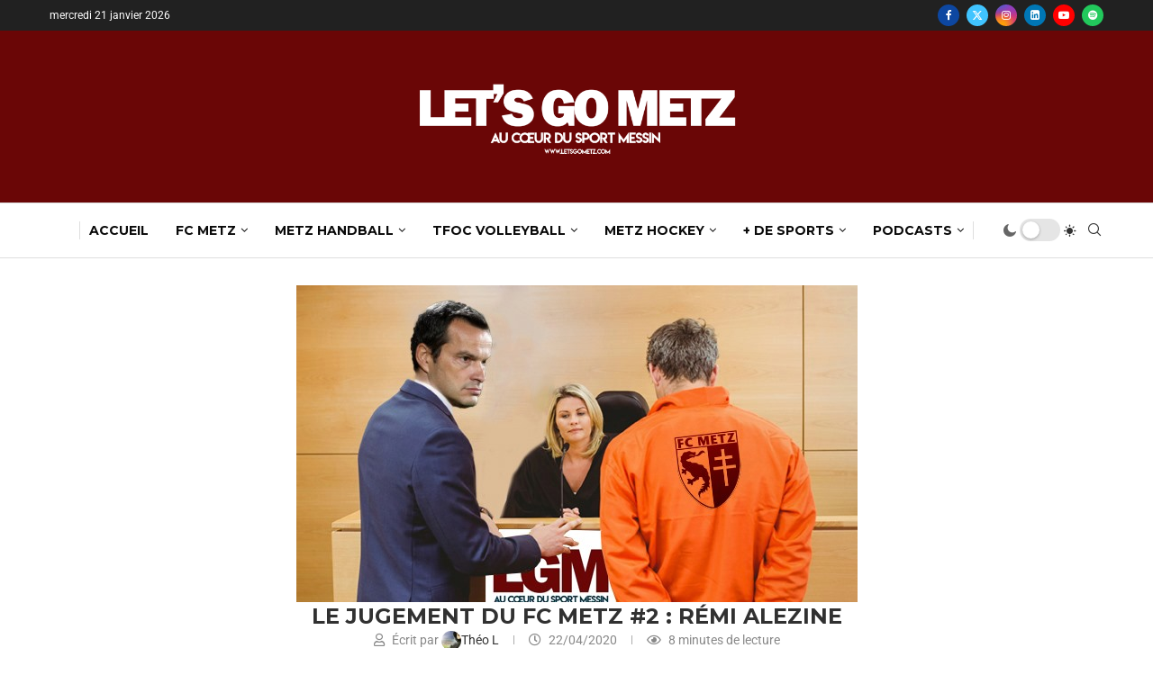

--- FILE ---
content_type: text/html; charset=UTF-8
request_url: https://letsgometz.com/le-jugement-du-fc-metz-2-remi-alezine/
body_size: 39767
content:
<!DOCTYPE html>
<html lang="fr-FR">
<head>
    <meta charset="UTF-8">
    <meta http-equiv="X-UA-Compatible" content="IE=edge">
    <meta name="viewport" content="width=device-width, initial-scale=1">
    <link rel="profile" href="https://gmpg.org/xfn/11"/>
    <link rel="alternate" type="application/rss+xml" title="Let&#039;s Go Metz RSS Feed"
          href="https://letsgometz.com/feed/"/>
    <link rel="alternate" type="application/atom+xml" title="Let&#039;s Go Metz Atom Feed"
          href="https://letsgometz.com/feed/atom/"/>
    <link rel="pingback" href="https://letsgometz.com/xmlrpc.php"/>
    <!--[if lt IE 9]>
	<script src="https://letsgometz.com/wp-content/themes/soledad/js/html5.js"></script>
	<![endif]-->
	<link rel='preconnect' href='https://fonts.googleapis.com' />
<link rel='preconnect' href='https://fonts.gstatic.com' />
<meta http-equiv='x-dns-prefetch-control' content='on'>
<link rel='dns-prefetch' href='//fonts.googleapis.com' />
<link rel='dns-prefetch' href='//fonts.gstatic.com' />
<link rel='dns-prefetch' href='//s.gravatar.com' />
<link rel='dns-prefetch' href='//www.google-analytics.com' />
<meta name='robots' content='index, follow, max-image-preview:large, max-snippet:-1, max-video-preview:-1' />
<!-- Google tag (gtag.js) consent mode dataLayer added by Site Kit -->
<script type="text/javascript" id="google_gtagjs-js-consent-mode-data-layer">
/* <![CDATA[ */
window.dataLayer = window.dataLayer || [];function gtag(){dataLayer.push(arguments);}
gtag('consent', 'default', {"ad_personalization":"denied","ad_storage":"denied","ad_user_data":"denied","analytics_storage":"denied","functionality_storage":"denied","security_storage":"denied","personalization_storage":"denied","region":["AT","BE","BG","CH","CY","CZ","DE","DK","EE","ES","FI","FR","GB","GR","HR","HU","IE","IS","IT","LI","LT","LU","LV","MT","NL","NO","PL","PT","RO","SE","SI","SK"],"wait_for_update":500});
window._googlesitekitConsentCategoryMap = {"statistics":["analytics_storage"],"marketing":["ad_storage","ad_user_data","ad_personalization"],"functional":["functionality_storage","security_storage"],"preferences":["personalization_storage"]};
window._googlesitekitConsents = {"ad_personalization":"denied","ad_storage":"denied","ad_user_data":"denied","analytics_storage":"denied","functionality_storage":"denied","security_storage":"denied","personalization_storage":"denied","region":["AT","BE","BG","CH","CY","CZ","DE","DK","EE","ES","FI","FR","GB","GR","HR","HU","IE","IS","IT","LI","LT","LU","LV","MT","NL","NO","PL","PT","RO","SE","SI","SK"],"wait_for_update":500};
/* ]]> */
</script>
<!-- End Google tag (gtag.js) consent mode dataLayer added by Site Kit -->

	<!-- This site is optimized with the Yoast SEO plugin v26.8 - https://yoast.com/product/yoast-seo-wordpress/ -->
	<title>Le jugement du FC Metz #2 : Rémi Alezine - Let&#039;s Go Metz</title>
	<meta name="description" content="Toute l&#039;actualité du sport Messin avec Let&#039;s Go Metz" />
	<link rel="canonical" href="https://letsgometz.com/le-jugement-du-fc-metz-2-remi-alezine/" />
	<meta property="og:locale" content="fr_FR" />
	<meta property="og:type" content="article" />
	<meta property="og:title" content="Le jugement du FC Metz #2 : Rémi Alezine - Let&#039;s Go Metz" />
	<meta property="og:description" content="Toute l&#039;actualité du sport Messin avec Let&#039;s Go Metz" />
	<meta property="og:url" content="https://letsgometz.com/le-jugement-du-fc-metz-2-remi-alezine/" />
	<meta property="og:site_name" content="Let&#039;s Go Metz" />
	<meta property="article:publisher" content="https://www.facebook.com/letsgometz" />
	<meta property="article:published_time" content="2020-04-22T12:12:13+00:00" />
	<meta property="article:modified_time" content="2020-04-22T12:14:41+00:00" />
	<meta property="og:image" content="https://i1.wp.com/letsgometz.com/wp-content/uploads/2020/04/Tribunal-1.jpg?fit=623%2C352&ssl=1" />
	<meta property="og:image:width" content="623" />
	<meta property="og:image:height" content="352" />
	<meta property="og:image:type" content="image/jpeg" />
	<meta name="author" content="Théo L" />
	<meta name="twitter:card" content="summary_large_image" />
	<meta name="twitter:creator" content="@letsgomtz" />
	<meta name="twitter:site" content="@letsgomtz" />
	<meta name="twitter:label1" content="Écrit par" />
	<meta name="twitter:data1" content="Théo L" />
	<meta name="twitter:label2" content="Durée de lecture estimée" />
	<meta name="twitter:data2" content="8 minutes" />
	<script type="application/ld+json" class="yoast-schema-graph">{"@context":"https://schema.org","@graph":[{"@type":"NewsArticle","@id":"https://letsgometz.com/le-jugement-du-fc-metz-2-remi-alezine/#article","isPartOf":{"@id":"https://letsgometz.com/le-jugement-du-fc-metz-2-remi-alezine/"},"author":{"name":"Théo L","@id":"https://letsgometz.com/#/schema/person/c4518c736acad865d18dee18d6c0aeed"},"headline":"Le jugement du FC Metz #2 : Rémi Alezine","datePublished":"2020-04-22T12:12:13+00:00","dateModified":"2020-04-22T12:14:41+00:00","mainEntityOfPage":{"@id":"https://letsgometz.com/le-jugement-du-fc-metz-2-remi-alezine/"},"wordCount":1640,"commentCount":0,"publisher":{"@id":"https://letsgometz.com/#organization"},"image":{"@id":"https://letsgometz.com/le-jugement-du-fc-metz-2-remi-alezine/#primaryimage"},"thumbnailUrl":"https://letsgometz.com/wp-content/uploads/2020/04/Tribunal-1.jpg","articleSection":["CHRONIQUES","NEWS"],"inLanguage":"fr-FR"},{"@type":"WebPage","@id":"https://letsgometz.com/le-jugement-du-fc-metz-2-remi-alezine/","url":"https://letsgometz.com/le-jugement-du-fc-metz-2-remi-alezine/","name":"Le jugement du FC Metz #2 : Rémi Alezine - Let&#039;s Go Metz","isPartOf":{"@id":"https://letsgometz.com/#website"},"primaryImageOfPage":{"@id":"https://letsgometz.com/le-jugement-du-fc-metz-2-remi-alezine/#primaryimage"},"image":{"@id":"https://letsgometz.com/le-jugement-du-fc-metz-2-remi-alezine/#primaryimage"},"thumbnailUrl":"https://letsgometz.com/wp-content/uploads/2020/04/Tribunal-1.jpg","datePublished":"2020-04-22T12:12:13+00:00","dateModified":"2020-04-22T12:14:41+00:00","description":"Toute l'actualité du sport Messin avec Let's Go Metz","breadcrumb":{"@id":"https://letsgometz.com/le-jugement-du-fc-metz-2-remi-alezine/#breadcrumb"},"inLanguage":"fr-FR","potentialAction":[{"@type":"ReadAction","target":["https://letsgometz.com/le-jugement-du-fc-metz-2-remi-alezine/"]}]},{"@type":"ImageObject","inLanguage":"fr-FR","@id":"https://letsgometz.com/le-jugement-du-fc-metz-2-remi-alezine/#primaryimage","url":"https://letsgometz.com/wp-content/uploads/2020/04/Tribunal-1.jpg","contentUrl":"https://letsgometz.com/wp-content/uploads/2020/04/Tribunal-1.jpg","width":623,"height":352},{"@type":"BreadcrumbList","@id":"https://letsgometz.com/le-jugement-du-fc-metz-2-remi-alezine/#breadcrumb","itemListElement":[{"@type":"ListItem","position":1,"name":"Accueil","item":"https://letsgometz.com/"},{"@type":"ListItem","position":2,"name":"Le jugement du FC Metz #2 : Rémi Alezine"}]},{"@type":"WebSite","@id":"https://letsgometz.com/#website","url":"https://letsgometz.com/","name":"Let&#039;s Go Metz","description":"Au cœur du sport Messin","publisher":{"@id":"https://letsgometz.com/#organization"},"potentialAction":[{"@type":"SearchAction","target":{"@type":"EntryPoint","urlTemplate":"https://letsgometz.com/?s={search_term_string}"},"query-input":{"@type":"PropertyValueSpecification","valueRequired":true,"valueName":"search_term_string"}}],"inLanguage":"fr-FR"},{"@type":"Organization","@id":"https://letsgometz.com/#organization","name":"Let's Go Metz","url":"https://letsgometz.com/","logo":{"@type":"ImageObject","inLanguage":"fr-FR","@id":"https://letsgometz.com/#/schema/logo/image/","url":"https://letsgometz.com/wp-content/uploads/2019/08/cropped-LGM.png","contentUrl":"https://letsgometz.com/wp-content/uploads/2019/08/cropped-LGM.png","width":512,"height":512,"caption":"Let's Go Metz"},"image":{"@id":"https://letsgometz.com/#/schema/logo/image/"},"sameAs":["https://www.facebook.com/letsgometz","https://x.com/letsgomtz","https://www.instagram.com/letsgomtz/","https://www.youtube.com/channel/UCZwSojZ4P1KbJwb3gnhGTDQ"]},{"@type":"Person","@id":"https://letsgometz.com/#/schema/person/c4518c736acad865d18dee18d6c0aeed","name":"Théo L","image":{"@type":"ImageObject","inLanguage":"fr-FR","@id":"https://letsgometz.com/#/schema/person/image/","url":"https://secure.gravatar.com/avatar/73033fa218e2ed297fb953b32cae046bda944556bdba160215234b1ce9e03422?s=96&d=monsterid&r=g","contentUrl":"https://secure.gravatar.com/avatar/73033fa218e2ed297fb953b32cae046bda944556bdba160215234b1ce9e03422?s=96&d=monsterid&r=g","caption":"Théo L"},"url":"https://letsgometz.com/author/theol/"}]}</script>
	<!-- / Yoast SEO plugin. -->


<link rel='dns-prefetch' href='//secure.gravatar.com' />
<link rel='dns-prefetch' href='//www.googletagmanager.com' />
<link rel='dns-prefetch' href='//stats.wp.com' />
<link rel='dns-prefetch' href='//fonts.googleapis.com' />
<link rel='dns-prefetch' href='//v0.wordpress.com' />
<link rel='dns-prefetch' href='//pagead2.googlesyndication.com' />
<link rel="alternate" type="application/rss+xml" title="Let&#039;s Go Metz &raquo; Flux" href="https://letsgometz.com/feed/" />
<link rel="alternate" title="oEmbed (JSON)" type="application/json+oembed" href="https://letsgometz.com/wp-json/oembed/1.0/embed?url=https%3A%2F%2Fletsgometz.com%2Fle-jugement-du-fc-metz-2-remi-alezine%2F" />
<link rel="alternate" title="oEmbed (XML)" type="text/xml+oembed" href="https://letsgometz.com/wp-json/oembed/1.0/embed?url=https%3A%2F%2Fletsgometz.com%2Fle-jugement-du-fc-metz-2-remi-alezine%2F&#038;format=xml" />
		<!-- This site uses the Google Analytics by MonsterInsights plugin v9.11.1 - Using Analytics tracking - https://www.monsterinsights.com/ -->
							<script src="//www.googletagmanager.com/gtag/js?id=G-12928KP8FP"  data-cfasync="false" data-wpfc-render="false" type="text/javascript" async></script>
			<script data-cfasync="false" data-wpfc-render="false" type="text/javascript">
				var mi_version = '9.11.1';
				var mi_track_user = true;
				var mi_no_track_reason = '';
								var MonsterInsightsDefaultLocations = {"page_location":"https:\/\/letsgometz.com\/le-jugement-du-fc-metz-2-remi-alezine\/"};
								if ( typeof MonsterInsightsPrivacyGuardFilter === 'function' ) {
					var MonsterInsightsLocations = (typeof MonsterInsightsExcludeQuery === 'object') ? MonsterInsightsPrivacyGuardFilter( MonsterInsightsExcludeQuery ) : MonsterInsightsPrivacyGuardFilter( MonsterInsightsDefaultLocations );
				} else {
					var MonsterInsightsLocations = (typeof MonsterInsightsExcludeQuery === 'object') ? MonsterInsightsExcludeQuery : MonsterInsightsDefaultLocations;
				}

								var disableStrs = [
										'ga-disable-G-12928KP8FP',
									];

				/* Function to detect opted out users */
				function __gtagTrackerIsOptedOut() {
					for (var index = 0; index < disableStrs.length; index++) {
						if (document.cookie.indexOf(disableStrs[index] + '=true') > -1) {
							return true;
						}
					}

					return false;
				}

				/* Disable tracking if the opt-out cookie exists. */
				if (__gtagTrackerIsOptedOut()) {
					for (var index = 0; index < disableStrs.length; index++) {
						window[disableStrs[index]] = true;
					}
				}

				/* Opt-out function */
				function __gtagTrackerOptout() {
					for (var index = 0; index < disableStrs.length; index++) {
						document.cookie = disableStrs[index] + '=true; expires=Thu, 31 Dec 2099 23:59:59 UTC; path=/';
						window[disableStrs[index]] = true;
					}
				}

				if ('undefined' === typeof gaOptout) {
					function gaOptout() {
						__gtagTrackerOptout();
					}
				}
								window.dataLayer = window.dataLayer || [];

				window.MonsterInsightsDualTracker = {
					helpers: {},
					trackers: {},
				};
				if (mi_track_user) {
					function __gtagDataLayer() {
						dataLayer.push(arguments);
					}

					function __gtagTracker(type, name, parameters) {
						if (!parameters) {
							parameters = {};
						}

						if (parameters.send_to) {
							__gtagDataLayer.apply(null, arguments);
							return;
						}

						if (type === 'event') {
														parameters.send_to = monsterinsights_frontend.v4_id;
							var hookName = name;
							if (typeof parameters['event_category'] !== 'undefined') {
								hookName = parameters['event_category'] + ':' + name;
							}

							if (typeof MonsterInsightsDualTracker.trackers[hookName] !== 'undefined') {
								MonsterInsightsDualTracker.trackers[hookName](parameters);
							} else {
								__gtagDataLayer('event', name, parameters);
							}
							
						} else {
							__gtagDataLayer.apply(null, arguments);
						}
					}

					__gtagTracker('js', new Date());
					__gtagTracker('set', {
						'developer_id.dZGIzZG': true,
											});
					if ( MonsterInsightsLocations.page_location ) {
						__gtagTracker('set', MonsterInsightsLocations);
					}
										__gtagTracker('config', 'G-12928KP8FP', {"forceSSL":"true","link_attribution":"true"} );
										window.gtag = __gtagTracker;										(function () {
						/* https://developers.google.com/analytics/devguides/collection/analyticsjs/ */
						/* ga and __gaTracker compatibility shim. */
						var noopfn = function () {
							return null;
						};
						var newtracker = function () {
							return new Tracker();
						};
						var Tracker = function () {
							return null;
						};
						var p = Tracker.prototype;
						p.get = noopfn;
						p.set = noopfn;
						p.send = function () {
							var args = Array.prototype.slice.call(arguments);
							args.unshift('send');
							__gaTracker.apply(null, args);
						};
						var __gaTracker = function () {
							var len = arguments.length;
							if (len === 0) {
								return;
							}
							var f = arguments[len - 1];
							if (typeof f !== 'object' || f === null || typeof f.hitCallback !== 'function') {
								if ('send' === arguments[0]) {
									var hitConverted, hitObject = false, action;
									if ('event' === arguments[1]) {
										if ('undefined' !== typeof arguments[3]) {
											hitObject = {
												'eventAction': arguments[3],
												'eventCategory': arguments[2],
												'eventLabel': arguments[4],
												'value': arguments[5] ? arguments[5] : 1,
											}
										}
									}
									if ('pageview' === arguments[1]) {
										if ('undefined' !== typeof arguments[2]) {
											hitObject = {
												'eventAction': 'page_view',
												'page_path': arguments[2],
											}
										}
									}
									if (typeof arguments[2] === 'object') {
										hitObject = arguments[2];
									}
									if (typeof arguments[5] === 'object') {
										Object.assign(hitObject, arguments[5]);
									}
									if ('undefined' !== typeof arguments[1].hitType) {
										hitObject = arguments[1];
										if ('pageview' === hitObject.hitType) {
											hitObject.eventAction = 'page_view';
										}
									}
									if (hitObject) {
										action = 'timing' === arguments[1].hitType ? 'timing_complete' : hitObject.eventAction;
										hitConverted = mapArgs(hitObject);
										__gtagTracker('event', action, hitConverted);
									}
								}
								return;
							}

							function mapArgs(args) {
								var arg, hit = {};
								var gaMap = {
									'eventCategory': 'event_category',
									'eventAction': 'event_action',
									'eventLabel': 'event_label',
									'eventValue': 'event_value',
									'nonInteraction': 'non_interaction',
									'timingCategory': 'event_category',
									'timingVar': 'name',
									'timingValue': 'value',
									'timingLabel': 'event_label',
									'page': 'page_path',
									'location': 'page_location',
									'title': 'page_title',
									'referrer' : 'page_referrer',
								};
								for (arg in args) {
																		if (!(!args.hasOwnProperty(arg) || !gaMap.hasOwnProperty(arg))) {
										hit[gaMap[arg]] = args[arg];
									} else {
										hit[arg] = args[arg];
									}
								}
								return hit;
							}

							try {
								f.hitCallback();
							} catch (ex) {
							}
						};
						__gaTracker.create = newtracker;
						__gaTracker.getByName = newtracker;
						__gaTracker.getAll = function () {
							return [];
						};
						__gaTracker.remove = noopfn;
						__gaTracker.loaded = true;
						window['__gaTracker'] = __gaTracker;
					})();
									} else {
										console.log("");
					(function () {
						function __gtagTracker() {
							return null;
						}

						window['__gtagTracker'] = __gtagTracker;
						window['gtag'] = __gtagTracker;
					})();
									}
			</script>
							<!-- / Google Analytics by MonsterInsights -->
		<style id='wp-img-auto-sizes-contain-inline-css' type='text/css'>
img:is([sizes=auto i],[sizes^="auto," i]){contain-intrinsic-size:3000px 1500px}
/*# sourceURL=wp-img-auto-sizes-contain-inline-css */
</style>
<link rel='stylesheet' id='penci-folding-css' href='https://letsgometz.com/wp-content/themes/soledad/inc/elementor/assets/css/fold.css?ver=8.7.1' type='text/css' media='all' />
<style id='wp-emoji-styles-inline-css' type='text/css'>

	img.wp-smiley, img.emoji {
		display: inline !important;
		border: none !important;
		box-shadow: none !important;
		height: 1em !important;
		width: 1em !important;
		margin: 0 0.07em !important;
		vertical-align: -0.1em !important;
		background: none !important;
		padding: 0 !important;
	}
/*# sourceURL=wp-emoji-styles-inline-css */
</style>
<link rel='stylesheet' id='wp-block-library-css' href='https://letsgometz.com/wp-includes/css/dist/block-library/style.min.css?ver=6.9' type='text/css' media='all' />
<style id='wp-block-library-theme-inline-css' type='text/css'>
.wp-block-audio :where(figcaption){color:#555;font-size:13px;text-align:center}.is-dark-theme .wp-block-audio :where(figcaption){color:#ffffffa6}.wp-block-audio{margin:0 0 1em}.wp-block-code{border:1px solid #ccc;border-radius:4px;font-family:Menlo,Consolas,monaco,monospace;padding:.8em 1em}.wp-block-embed :where(figcaption){color:#555;font-size:13px;text-align:center}.is-dark-theme .wp-block-embed :where(figcaption){color:#ffffffa6}.wp-block-embed{margin:0 0 1em}.blocks-gallery-caption{color:#555;font-size:13px;text-align:center}.is-dark-theme .blocks-gallery-caption{color:#ffffffa6}:root :where(.wp-block-image figcaption){color:#555;font-size:13px;text-align:center}.is-dark-theme :root :where(.wp-block-image figcaption){color:#ffffffa6}.wp-block-image{margin:0 0 1em}.wp-block-pullquote{border-bottom:4px solid;border-top:4px solid;color:currentColor;margin-bottom:1.75em}.wp-block-pullquote :where(cite),.wp-block-pullquote :where(footer),.wp-block-pullquote__citation{color:currentColor;font-size:.8125em;font-style:normal;text-transform:uppercase}.wp-block-quote{border-left:.25em solid;margin:0 0 1.75em;padding-left:1em}.wp-block-quote cite,.wp-block-quote footer{color:currentColor;font-size:.8125em;font-style:normal;position:relative}.wp-block-quote:where(.has-text-align-right){border-left:none;border-right:.25em solid;padding-left:0;padding-right:1em}.wp-block-quote:where(.has-text-align-center){border:none;padding-left:0}.wp-block-quote.is-large,.wp-block-quote.is-style-large,.wp-block-quote:where(.is-style-plain){border:none}.wp-block-search .wp-block-search__label{font-weight:700}.wp-block-search__button{border:1px solid #ccc;padding:.375em .625em}:where(.wp-block-group.has-background){padding:1.25em 2.375em}.wp-block-separator.has-css-opacity{opacity:.4}.wp-block-separator{border:none;border-bottom:2px solid;margin-left:auto;margin-right:auto}.wp-block-separator.has-alpha-channel-opacity{opacity:1}.wp-block-separator:not(.is-style-wide):not(.is-style-dots){width:100px}.wp-block-separator.has-background:not(.is-style-dots){border-bottom:none;height:1px}.wp-block-separator.has-background:not(.is-style-wide):not(.is-style-dots){height:2px}.wp-block-table{margin:0 0 1em}.wp-block-table td,.wp-block-table th{word-break:normal}.wp-block-table :where(figcaption){color:#555;font-size:13px;text-align:center}.is-dark-theme .wp-block-table :where(figcaption){color:#ffffffa6}.wp-block-video :where(figcaption){color:#555;font-size:13px;text-align:center}.is-dark-theme .wp-block-video :where(figcaption){color:#ffffffa6}.wp-block-video{margin:0 0 1em}:root :where(.wp-block-template-part.has-background){margin-bottom:0;margin-top:0;padding:1.25em 2.375em}
/*# sourceURL=/wp-includes/css/dist/block-library/theme.min.css */
</style>
<style id='classic-theme-styles-inline-css' type='text/css'>
/*! This file is auto-generated */
.wp-block-button__link{color:#fff;background-color:#32373c;border-radius:9999px;box-shadow:none;text-decoration:none;padding:calc(.667em + 2px) calc(1.333em + 2px);font-size:1.125em}.wp-block-file__button{background:#32373c;color:#fff;text-decoration:none}
/*# sourceURL=/wp-includes/css/classic-themes.min.css */
</style>
<style id='block-soledad-style-inline-css' type='text/css'>
.pchead-e-block{--pcborder-cl:#dedede;--pcaccent-cl:#6eb48c}.heading1-style-1>h1,.heading1-style-2>h1,.heading2-style-1>h2,.heading2-style-2>h2,.heading3-style-1>h3,.heading3-style-2>h3,.heading4-style-1>h4,.heading4-style-2>h4,.heading5-style-1>h5,.heading5-style-2>h5{padding-bottom:8px;border-bottom:1px solid var(--pcborder-cl);overflow:hidden}.heading1-style-2>h1,.heading2-style-2>h2,.heading3-style-2>h3,.heading4-style-2>h4,.heading5-style-2>h5{border-bottom-width:0;position:relative}.heading1-style-2>h1:before,.heading2-style-2>h2:before,.heading3-style-2>h3:before,.heading4-style-2>h4:before,.heading5-style-2>h5:before{content:'';width:50px;height:2px;bottom:0;left:0;z-index:2;background:var(--pcaccent-cl);position:absolute}.heading1-style-2>h1:after,.heading2-style-2>h2:after,.heading3-style-2>h3:after,.heading4-style-2>h4:after,.heading5-style-2>h5:after{content:'';width:100%;height:2px;bottom:0;left:20px;z-index:1;background:var(--pcborder-cl);position:absolute}.heading1-style-3>h1,.heading1-style-4>h1,.heading2-style-3>h2,.heading2-style-4>h2,.heading3-style-3>h3,.heading3-style-4>h3,.heading4-style-3>h4,.heading4-style-4>h4,.heading5-style-3>h5,.heading5-style-4>h5{position:relative;padding-left:20px}.heading1-style-3>h1:before,.heading1-style-4>h1:before,.heading2-style-3>h2:before,.heading2-style-4>h2:before,.heading3-style-3>h3:before,.heading3-style-4>h3:before,.heading4-style-3>h4:before,.heading4-style-4>h4:before,.heading5-style-3>h5:before,.heading5-style-4>h5:before{width:10px;height:100%;content:'';position:absolute;top:0;left:0;bottom:0;background:var(--pcaccent-cl)}.heading1-style-4>h1,.heading2-style-4>h2,.heading3-style-4>h3,.heading4-style-4>h4,.heading5-style-4>h5{padding:10px 20px;background:#f1f1f1}.heading1-style-5>h1,.heading2-style-5>h2,.heading3-style-5>h3,.heading4-style-5>h4,.heading5-style-5>h5{position:relative;z-index:1}.heading1-style-5>h1:before,.heading2-style-5>h2:before,.heading3-style-5>h3:before,.heading4-style-5>h4:before,.heading5-style-5>h5:before{content:"";position:absolute;left:0;bottom:0;width:200px;height:50%;transform:skew(-25deg) translateX(0);background:var(--pcaccent-cl);z-index:-1;opacity:.4}.heading1-style-6>h1,.heading2-style-6>h2,.heading3-style-6>h3,.heading4-style-6>h4,.heading5-style-6>h5{text-decoration:underline;text-underline-offset:2px;text-decoration-thickness:4px;text-decoration-color:var(--pcaccent-cl)}
/*# sourceURL=https://letsgometz.com/wp-content/themes/soledad/inc/block/heading-styles/build/style.min.css */
</style>
<link rel='stylesheet' id='mediaelement-css' href='https://letsgometz.com/wp-includes/js/mediaelement/mediaelementplayer-legacy.min.css?ver=4.2.17' type='text/css' media='all' />
<link rel='stylesheet' id='wp-mediaelement-css' href='https://letsgometz.com/wp-includes/js/mediaelement/wp-mediaelement.min.css?ver=6.9' type='text/css' media='all' />
<style id='jetpack-sharing-buttons-style-inline-css' type='text/css'>
.jetpack-sharing-buttons__services-list{display:flex;flex-direction:row;flex-wrap:wrap;gap:0;list-style-type:none;margin:5px;padding:0}.jetpack-sharing-buttons__services-list.has-small-icon-size{font-size:12px}.jetpack-sharing-buttons__services-list.has-normal-icon-size{font-size:16px}.jetpack-sharing-buttons__services-list.has-large-icon-size{font-size:24px}.jetpack-sharing-buttons__services-list.has-huge-icon-size{font-size:36px}@media print{.jetpack-sharing-buttons__services-list{display:none!important}}.editor-styles-wrapper .wp-block-jetpack-sharing-buttons{gap:0;padding-inline-start:0}ul.jetpack-sharing-buttons__services-list.has-background{padding:1.25em 2.375em}
/*# sourceURL=https://letsgometz.com/wp-content/plugins/jetpack/_inc/blocks/sharing-buttons/view.css */
</style>
<style id='global-styles-inline-css' type='text/css'>
:root{--wp--preset--aspect-ratio--square: 1;--wp--preset--aspect-ratio--4-3: 4/3;--wp--preset--aspect-ratio--3-4: 3/4;--wp--preset--aspect-ratio--3-2: 3/2;--wp--preset--aspect-ratio--2-3: 2/3;--wp--preset--aspect-ratio--16-9: 16/9;--wp--preset--aspect-ratio--9-16: 9/16;--wp--preset--color--black: #000000;--wp--preset--color--cyan-bluish-gray: #abb8c3;--wp--preset--color--white: #ffffff;--wp--preset--color--pale-pink: #f78da7;--wp--preset--color--vivid-red: #cf2e2e;--wp--preset--color--luminous-vivid-orange: #ff6900;--wp--preset--color--luminous-vivid-amber: #fcb900;--wp--preset--color--light-green-cyan: #7bdcb5;--wp--preset--color--vivid-green-cyan: #00d084;--wp--preset--color--pale-cyan-blue: #8ed1fc;--wp--preset--color--vivid-cyan-blue: #0693e3;--wp--preset--color--vivid-purple: #9b51e0;--wp--preset--gradient--vivid-cyan-blue-to-vivid-purple: linear-gradient(135deg,rgb(6,147,227) 0%,rgb(155,81,224) 100%);--wp--preset--gradient--light-green-cyan-to-vivid-green-cyan: linear-gradient(135deg,rgb(122,220,180) 0%,rgb(0,208,130) 100%);--wp--preset--gradient--luminous-vivid-amber-to-luminous-vivid-orange: linear-gradient(135deg,rgb(252,185,0) 0%,rgb(255,105,0) 100%);--wp--preset--gradient--luminous-vivid-orange-to-vivid-red: linear-gradient(135deg,rgb(255,105,0) 0%,rgb(207,46,46) 100%);--wp--preset--gradient--very-light-gray-to-cyan-bluish-gray: linear-gradient(135deg,rgb(238,238,238) 0%,rgb(169,184,195) 100%);--wp--preset--gradient--cool-to-warm-spectrum: linear-gradient(135deg,rgb(74,234,220) 0%,rgb(151,120,209) 20%,rgb(207,42,186) 40%,rgb(238,44,130) 60%,rgb(251,105,98) 80%,rgb(254,248,76) 100%);--wp--preset--gradient--blush-light-purple: linear-gradient(135deg,rgb(255,206,236) 0%,rgb(152,150,240) 100%);--wp--preset--gradient--blush-bordeaux: linear-gradient(135deg,rgb(254,205,165) 0%,rgb(254,45,45) 50%,rgb(107,0,62) 100%);--wp--preset--gradient--luminous-dusk: linear-gradient(135deg,rgb(255,203,112) 0%,rgb(199,81,192) 50%,rgb(65,88,208) 100%);--wp--preset--gradient--pale-ocean: linear-gradient(135deg,rgb(255,245,203) 0%,rgb(182,227,212) 50%,rgb(51,167,181) 100%);--wp--preset--gradient--electric-grass: linear-gradient(135deg,rgb(202,248,128) 0%,rgb(113,206,126) 100%);--wp--preset--gradient--midnight: linear-gradient(135deg,rgb(2,3,129) 0%,rgb(40,116,252) 100%);--wp--preset--font-size--small: 12px;--wp--preset--font-size--medium: 20px;--wp--preset--font-size--large: 32px;--wp--preset--font-size--x-large: 42px;--wp--preset--font-size--normal: 14px;--wp--preset--font-size--huge: 42px;--wp--preset--spacing--20: 0.44rem;--wp--preset--spacing--30: 0.67rem;--wp--preset--spacing--40: 1rem;--wp--preset--spacing--50: 1.5rem;--wp--preset--spacing--60: 2.25rem;--wp--preset--spacing--70: 3.38rem;--wp--preset--spacing--80: 5.06rem;--wp--preset--shadow--natural: 6px 6px 9px rgba(0, 0, 0, 0.2);--wp--preset--shadow--deep: 12px 12px 50px rgba(0, 0, 0, 0.4);--wp--preset--shadow--sharp: 6px 6px 0px rgba(0, 0, 0, 0.2);--wp--preset--shadow--outlined: 6px 6px 0px -3px rgb(255, 255, 255), 6px 6px rgb(0, 0, 0);--wp--preset--shadow--crisp: 6px 6px 0px rgb(0, 0, 0);}:where(.is-layout-flex){gap: 0.5em;}:where(.is-layout-grid){gap: 0.5em;}body .is-layout-flex{display: flex;}.is-layout-flex{flex-wrap: wrap;align-items: center;}.is-layout-flex > :is(*, div){margin: 0;}body .is-layout-grid{display: grid;}.is-layout-grid > :is(*, div){margin: 0;}:where(.wp-block-columns.is-layout-flex){gap: 2em;}:where(.wp-block-columns.is-layout-grid){gap: 2em;}:where(.wp-block-post-template.is-layout-flex){gap: 1.25em;}:where(.wp-block-post-template.is-layout-grid){gap: 1.25em;}.has-black-color{color: var(--wp--preset--color--black) !important;}.has-cyan-bluish-gray-color{color: var(--wp--preset--color--cyan-bluish-gray) !important;}.has-white-color{color: var(--wp--preset--color--white) !important;}.has-pale-pink-color{color: var(--wp--preset--color--pale-pink) !important;}.has-vivid-red-color{color: var(--wp--preset--color--vivid-red) !important;}.has-luminous-vivid-orange-color{color: var(--wp--preset--color--luminous-vivid-orange) !important;}.has-luminous-vivid-amber-color{color: var(--wp--preset--color--luminous-vivid-amber) !important;}.has-light-green-cyan-color{color: var(--wp--preset--color--light-green-cyan) !important;}.has-vivid-green-cyan-color{color: var(--wp--preset--color--vivid-green-cyan) !important;}.has-pale-cyan-blue-color{color: var(--wp--preset--color--pale-cyan-blue) !important;}.has-vivid-cyan-blue-color{color: var(--wp--preset--color--vivid-cyan-blue) !important;}.has-vivid-purple-color{color: var(--wp--preset--color--vivid-purple) !important;}.has-black-background-color{background-color: var(--wp--preset--color--black) !important;}.has-cyan-bluish-gray-background-color{background-color: var(--wp--preset--color--cyan-bluish-gray) !important;}.has-white-background-color{background-color: var(--wp--preset--color--white) !important;}.has-pale-pink-background-color{background-color: var(--wp--preset--color--pale-pink) !important;}.has-vivid-red-background-color{background-color: var(--wp--preset--color--vivid-red) !important;}.has-luminous-vivid-orange-background-color{background-color: var(--wp--preset--color--luminous-vivid-orange) !important;}.has-luminous-vivid-amber-background-color{background-color: var(--wp--preset--color--luminous-vivid-amber) !important;}.has-light-green-cyan-background-color{background-color: var(--wp--preset--color--light-green-cyan) !important;}.has-vivid-green-cyan-background-color{background-color: var(--wp--preset--color--vivid-green-cyan) !important;}.has-pale-cyan-blue-background-color{background-color: var(--wp--preset--color--pale-cyan-blue) !important;}.has-vivid-cyan-blue-background-color{background-color: var(--wp--preset--color--vivid-cyan-blue) !important;}.has-vivid-purple-background-color{background-color: var(--wp--preset--color--vivid-purple) !important;}.has-black-border-color{border-color: var(--wp--preset--color--black) !important;}.has-cyan-bluish-gray-border-color{border-color: var(--wp--preset--color--cyan-bluish-gray) !important;}.has-white-border-color{border-color: var(--wp--preset--color--white) !important;}.has-pale-pink-border-color{border-color: var(--wp--preset--color--pale-pink) !important;}.has-vivid-red-border-color{border-color: var(--wp--preset--color--vivid-red) !important;}.has-luminous-vivid-orange-border-color{border-color: var(--wp--preset--color--luminous-vivid-orange) !important;}.has-luminous-vivid-amber-border-color{border-color: var(--wp--preset--color--luminous-vivid-amber) !important;}.has-light-green-cyan-border-color{border-color: var(--wp--preset--color--light-green-cyan) !important;}.has-vivid-green-cyan-border-color{border-color: var(--wp--preset--color--vivid-green-cyan) !important;}.has-pale-cyan-blue-border-color{border-color: var(--wp--preset--color--pale-cyan-blue) !important;}.has-vivid-cyan-blue-border-color{border-color: var(--wp--preset--color--vivid-cyan-blue) !important;}.has-vivid-purple-border-color{border-color: var(--wp--preset--color--vivid-purple) !important;}.has-vivid-cyan-blue-to-vivid-purple-gradient-background{background: var(--wp--preset--gradient--vivid-cyan-blue-to-vivid-purple) !important;}.has-light-green-cyan-to-vivid-green-cyan-gradient-background{background: var(--wp--preset--gradient--light-green-cyan-to-vivid-green-cyan) !important;}.has-luminous-vivid-amber-to-luminous-vivid-orange-gradient-background{background: var(--wp--preset--gradient--luminous-vivid-amber-to-luminous-vivid-orange) !important;}.has-luminous-vivid-orange-to-vivid-red-gradient-background{background: var(--wp--preset--gradient--luminous-vivid-orange-to-vivid-red) !important;}.has-very-light-gray-to-cyan-bluish-gray-gradient-background{background: var(--wp--preset--gradient--very-light-gray-to-cyan-bluish-gray) !important;}.has-cool-to-warm-spectrum-gradient-background{background: var(--wp--preset--gradient--cool-to-warm-spectrum) !important;}.has-blush-light-purple-gradient-background{background: var(--wp--preset--gradient--blush-light-purple) !important;}.has-blush-bordeaux-gradient-background{background: var(--wp--preset--gradient--blush-bordeaux) !important;}.has-luminous-dusk-gradient-background{background: var(--wp--preset--gradient--luminous-dusk) !important;}.has-pale-ocean-gradient-background{background: var(--wp--preset--gradient--pale-ocean) !important;}.has-electric-grass-gradient-background{background: var(--wp--preset--gradient--electric-grass) !important;}.has-midnight-gradient-background{background: var(--wp--preset--gradient--midnight) !important;}.has-small-font-size{font-size: var(--wp--preset--font-size--small) !important;}.has-medium-font-size{font-size: var(--wp--preset--font-size--medium) !important;}.has-large-font-size{font-size: var(--wp--preset--font-size--large) !important;}.has-x-large-font-size{font-size: var(--wp--preset--font-size--x-large) !important;}
:where(.wp-block-post-template.is-layout-flex){gap: 1.25em;}:where(.wp-block-post-template.is-layout-grid){gap: 1.25em;}
:where(.wp-block-term-template.is-layout-flex){gap: 1.25em;}:where(.wp-block-term-template.is-layout-grid){gap: 1.25em;}
:where(.wp-block-columns.is-layout-flex){gap: 2em;}:where(.wp-block-columns.is-layout-grid){gap: 2em;}
:root :where(.wp-block-pullquote){font-size: 1.5em;line-height: 1.6;}
/*# sourceURL=global-styles-inline-css */
</style>
<link rel='stylesheet' id='penci-liveblog-css' href='https://letsgometz.com/wp-content/plugins/penci-liveblog/css/liveblog.css?ver=1.3' type='text/css' media='all' />
<link rel='stylesheet' id='ppress-frontend-css' href='https://letsgometz.com/wp-content/plugins/wp-user-avatar/assets/css/frontend.min.css?ver=4.16.8' type='text/css' media='all' />
<link rel='stylesheet' id='ppress-flatpickr-css' href='https://letsgometz.com/wp-content/plugins/wp-user-avatar/assets/flatpickr/flatpickr.min.css?ver=4.16.8' type='text/css' media='all' />
<link rel='stylesheet' id='ppress-select2-css' href='https://letsgometz.com/wp-content/plugins/wp-user-avatar/assets/select2/select2.min.css?ver=6.9' type='text/css' media='all' />
<link rel='stylesheet' id='penci-fonts-css' href='https://fonts.googleapis.com/css?family=Montserrat%3A300%2C300italic%2C400%2C400italic%2C500%2C500italic%2C700%2C700italic%2C800%2C800italic%7CRoboto%3A300%2C300italic%2C400%2C400italic%2C500%2C500italic%2C600%2C600italic%2C700%2C700italic%2C800%2C800italic%26subset%3Dlatin%2Ccyrillic%2Ccyrillic-ext%2Cgreek%2Cgreek-ext%2Clatin-ext&#038;display=swap&#038;ver=8.7.1' type='text/css' media='' />
<link rel='stylesheet' id='penci-main-style-css' href='https://letsgometz.com/wp-content/themes/soledad/main.css?ver=8.7.1' type='text/css' media='all' />
<link rel='stylesheet' id='penci-swiper-bundle-css' href='https://letsgometz.com/wp-content/themes/soledad/css/swiper-bundle.min.css?ver=8.7.1' type='text/css' media='all' />
<link rel='stylesheet' id='penci-font-awesomeold-css' href='https://letsgometz.com/wp-content/themes/soledad/css/font-awesome.4.7.0.swap.min.css?ver=4.7.0' type='text/css' media='all' />
<link rel='stylesheet' id='penci_icon-css' href='https://letsgometz.com/wp-content/themes/soledad/css/penci-icon.min.css?ver=8.7.1' type='text/css' media='all' />
<link rel='stylesheet' id='penci_style-css' href='https://letsgometz.com/wp-content/themes/soledad/style.css?ver=8.7.1' type='text/css' media='all' />
<link rel='stylesheet' id='penci_social_counter-css' href='https://letsgometz.com/wp-content/themes/soledad/css/social-counter.css?ver=8.7.1' type='text/css' media='all' />
<link rel='stylesheet' id='penci-dark-style-css' href='https://letsgometz.com/wp-content/themes/soledad/dark.min.css?ver=8.7.1' type='text/css' media='all' />
<link rel='stylesheet' id='elementor-icons-css' href='https://letsgometz.com/wp-content/plugins/elementor/assets/lib/eicons/css/elementor-icons.min.css?ver=5.46.0' type='text/css' media='all' />
<link rel='stylesheet' id='elementor-frontend-css' href='https://letsgometz.com/wp-content/plugins/elementor/assets/css/frontend.min.css?ver=3.34.2' type='text/css' media='all' />
<link rel='stylesheet' id='elementor-post-75883-css' href='https://letsgometz.com/wp-content/uploads/elementor/css/post-75883.css?ver=1768981675' type='text/css' media='all' />
<link rel='stylesheet' id='elementor-post-75902-css' href='https://letsgometz.com/wp-content/uploads/elementor/css/post-75902.css?ver=1768981675' type='text/css' media='all' />
<link rel='stylesheet' id='elementor-gf-local-roboto-css' href='https://letsgometz.com/wp-content/uploads/elementor/google-fonts/css/roboto.css?ver=1742329235' type='text/css' media='all' />
<link rel='stylesheet' id='elementor-gf-local-robotoslab-css' href='https://letsgometz.com/wp-content/uploads/elementor/google-fonts/css/robotoslab.css?ver=1742329238' type='text/css' media='all' />
<link rel='stylesheet' id='elementor-icons-shared-0-css' href='https://letsgometz.com/wp-content/plugins/elementor/assets/lib/font-awesome/css/fontawesome.min.css?ver=5.15.3' type='text/css' media='all' />
<link rel='stylesheet' id='elementor-icons-fa-brands-css' href='https://letsgometz.com/wp-content/plugins/elementor/assets/lib/font-awesome/css/brands.min.css?ver=5.15.3' type='text/css' media='all' />
<script type="text/javascript" src="https://letsgometz.com/wp-includes/js/jquery/jquery.min.js?ver=3.7.1" id="jquery-core-js"></script>
<script type="text/javascript" src="https://letsgometz.com/wp-includes/js/jquery/jquery-migrate.min.js?ver=3.4.1" id="jquery-migrate-js"></script>
<script type="text/javascript" src="https://letsgometz.com/wp-content/plugins/google-analytics-for-wordpress/assets/js/frontend-gtag.min.js?ver=9.11.1" id="monsterinsights-frontend-script-js" async="async" data-wp-strategy="async"></script>
<script data-cfasync="false" data-wpfc-render="false" type="text/javascript" id='monsterinsights-frontend-script-js-extra'>/* <![CDATA[ */
var monsterinsights_frontend = {"js_events_tracking":"true","download_extensions":"doc,pdf,ppt,zip,xls,docx,pptx,xlsx","inbound_paths":"[{\"path\":\"\\\/go\\\/\",\"label\":\"affiliate\"},{\"path\":\"\\\/recommend\\\/\",\"label\":\"affiliate\"}]","home_url":"https:\/\/letsgometz.com","hash_tracking":"false","v4_id":"G-12928KP8FP"};/* ]]> */
</script>
<script type="text/javascript" src="https://letsgometz.com/wp-content/plugins/wp-user-avatar/assets/flatpickr/flatpickr.min.js?ver=4.16.8" id="ppress-flatpickr-js"></script>
<script type="text/javascript" src="https://letsgometz.com/wp-content/plugins/wp-user-avatar/assets/select2/select2.min.js?ver=4.16.8" id="ppress-select2-js"></script>
<script type="text/javascript" id="penci-dark-js-extra">
/* <![CDATA[ */
var penci_dark = {"auto_by":"","darktheme":"","darkmode":""};
//# sourceURL=penci-dark-js-extra
/* ]]> */
</script>
<script type="text/javascript" src="https://letsgometz.com/wp-content/themes/soledad/js/darkmode.js?ver=8.7.1" id="penci-dark-js"></script>

<!-- Extrait de code de la balise Google (gtag.js) ajouté par Site Kit -->
<!-- Extrait Google Analytics ajouté par Site Kit -->
<script type="text/javascript" src="https://www.googletagmanager.com/gtag/js?id=GT-WK2NQX5" id="google_gtagjs-js" async></script>
<script type="text/javascript" id="google_gtagjs-js-after">
/* <![CDATA[ */
window.dataLayer = window.dataLayer || [];function gtag(){dataLayer.push(arguments);}
gtag("set","linker",{"domains":["letsgometz.com"]});
gtag("js", new Date());
gtag("set", "developer_id.dZTNiMT", true);
gtag("config", "GT-WK2NQX5", {"googlesitekit_post_type":"post"});
//# sourceURL=google_gtagjs-js-after
/* ]]> */
</script>
<link rel="https://api.w.org/" href="https://letsgometz.com/wp-json/" /><link rel="alternate" title="JSON" type="application/json" href="https://letsgometz.com/wp-json/wp/v2/posts/17120" /><link rel="EditURI" type="application/rsd+xml" title="RSD" href="https://letsgometz.com/xmlrpc.php?rsd" />
<meta name="generator" content="WordPress 6.9" />
<meta name="generator" content="Soledad 8.7.1" />
<link rel='shortlink' href='https://letsgometz.com/?p=17120' />
<meta name="generator" content="Site Kit by Google 1.170.0" />	<style>img#wpstats{display:none}</style>
		<style id="penci-custom-style" type="text/css">body{ --pcbg-cl: #fff; --pctext-cl: #313131; --pcborder-cl: #dedede; --pcheading-cl: #313131; --pcmeta-cl: #888888; --pcaccent-cl: #6eb48c; --pcbody-font: 'PT Serif', serif; --pchead-font: 'Raleway', sans-serif; --pchead-wei: bold; --pcava_bdr:10px;--pcajs_fvw:470px;--pcajs_fvmw:220px; } .single.penci-body-single-style-5 #header, .single.penci-body-single-style-6 #header, .single.penci-body-single-style-10 #header, .single.penci-body-single-style-5 .pc-wrapbuilder-header, .single.penci-body-single-style-6 .pc-wrapbuilder-header, .single.penci-body-single-style-10 .pc-wrapbuilder-header { --pchd-mg: 40px; } .fluid-width-video-wrapper > div { position: absolute; left: 0; right: 0; top: 0; width: 100%; height: 100%; } .yt-video-place { position: relative; text-align: center; } .yt-video-place.embed-responsive .start-video { display: block; top: 0; left: 0; bottom: 0; right: 0; position: absolute; transform: none; } .yt-video-place.embed-responsive .start-video img { margin: 0; padding: 0; top: 50%; display: inline-block; position: absolute; left: 50%; transform: translate(-50%, -50%); width: 68px; height: auto; } .mfp-bg { top: 0; left: 0; width: 100%; height: 100%; z-index: 9999999; overflow: hidden; position: fixed; background: #0b0b0b; opacity: .8; filter: alpha(opacity=80) } .mfp-wrap { top: 0; left: 0; width: 100%; height: 100%; z-index: 9999999; position: fixed; outline: none !important; -webkit-backface-visibility: hidden } body { --pchead-font: 'Montserrat', sans-serif; } body { --pcbody-font: 'Roboto', sans-serif; } p{ line-height: 1.8; } #navigation .menu > li > a, #navigation ul.menu ul.sub-menu li > a, .navigation ul.menu ul.sub-menu li > a, .penci-menu-hbg .menu li a, #sidebar-nav .menu li a { font-family: 'Montserrat', sans-serif; font-weight: normal; } .penci-hide-tagupdated{ display: none !important; } body, .widget ul li a{ font-size: 15px; } .widget ul li, .widget ol li, .post-entry, p, .post-entry p { font-size: 15px; line-height: 1.8; } body { --pchead-wei: 500; } .featured-area.featured-style-42 .item-inner-content, .featured-style-41 .swiper-slide, .slider-40-wrapper .nav-thumb-creative .thumb-container:after,.penci-slider44-t-item:before,.penci-slider44-main-wrapper .item, .featured-area .penci-image-holder, .featured-area .penci-slider4-overlay, .featured-area .penci-slide-overlay .overlay-link, .featured-style-29 .featured-slider-overlay, .penci-slider38-overlay{ border-radius: ; -webkit-border-radius: ; } .penci-featured-content-right:before{ border-top-right-radius: ; border-bottom-right-radius: ; } .penci-flat-overlay .penci-slide-overlay .penci-mag-featured-content:before{ border-bottom-left-radius: ; border-bottom-right-radius: ; } .container-single .post-image{ border-radius: ; -webkit-border-radius: ; } .penci-mega-post-inner, .penci-mega-thumbnail .penci-image-holder{ border-radius: ; -webkit-border-radius: ; } #navigation .menu > li > a, #navigation ul.menu ul.sub-menu li > a, .navigation ul.menu ul.sub-menu li > a, .penci-menu-hbg .menu li a, #sidebar-nav .menu li a, #navigation .penci-megamenu .penci-mega-child-categories a, .navigation .penci-megamenu .penci-mega-child-categories a{ font-weight: 500; } .editor-styles-wrapper, body:not(.pcdm-enable){ color: #000000; } .editor-styles-wrapper, body{ --pcaccent-cl: #1e73be; } .penci-menuhbg-toggle:hover .lines-button:after, .penci-menuhbg-toggle:hover .penci-lines:before, .penci-menuhbg-toggle:hover .penci-lines:after,.tags-share-box.tags-share-box-s2 .post-share-plike,.penci-video_playlist .penci-playlist-title,.pencisc-column-2.penci-video_playlist .penci-video-nav .playlist-panel-item, .pencisc-column-1.penci-video_playlist .penci-video-nav .playlist-panel-item,.penci-video_playlist .penci-custom-scroll::-webkit-scrollbar-thumb, .pencisc-button, .post-entry .pencisc-button, .penci-dropcap-box, .penci-dropcap-circle, .penci-login-register input[type="submit"]:hover, .penci-ld .penci-ldin:before, .penci-ldspinner > div{ background: #1e73be; } a, .post-entry .penci-portfolio-filter ul li a:hover, .penci-portfolio-filter ul li a:hover, .penci-portfolio-filter ul li.active a, .post-entry .penci-portfolio-filter ul li.active a, .penci-countdown .countdown-amount, .archive-box h1, .post-entry a, .container.penci-breadcrumb span a:hover,.container.penci-breadcrumb a:hover, .post-entry blockquote:before, .post-entry blockquote cite, .post-entry blockquote .author, .wpb_text_column blockquote:before, .wpb_text_column blockquote cite, .wpb_text_column blockquote .author, .penci-pagination a:hover, ul.penci-topbar-menu > li a:hover, div.penci-topbar-menu > ul > li a:hover, .penci-recipe-heading a.penci-recipe-print,.penci-review-metas .penci-review-btnbuy, .main-nav-social a:hover, .widget-social .remove-circle a:hover i, .penci-recipe-index .cat > a.penci-cat-name, #bbpress-forums li.bbp-body ul.forum li.bbp-forum-info a:hover, #bbpress-forums li.bbp-body ul.topic li.bbp-topic-title a:hover, #bbpress-forums li.bbp-body ul.forum li.bbp-forum-info .bbp-forum-content a, #bbpress-forums li.bbp-body ul.topic p.bbp-topic-meta a, #bbpress-forums .bbp-breadcrumb a:hover, #bbpress-forums .bbp-forum-freshness a:hover, #bbpress-forums .bbp-topic-freshness a:hover, #buddypress ul.item-list li div.item-title a, #buddypress ul.item-list li h4 a, #buddypress .activity-header a:first-child, #buddypress .comment-meta a:first-child, #buddypress .acomment-meta a:first-child, div.bbp-template-notice a:hover, .penci-menu-hbg .menu li a .indicator:hover, .penci-menu-hbg .menu li a:hover, #sidebar-nav .menu li a:hover, .penci-rlt-popup .rltpopup-meta .rltpopup-title:hover, .penci-video_playlist .penci-video-playlist-item .penci-video-title:hover, .penci_list_shortcode li:before, .penci-dropcap-box-outline, .penci-dropcap-circle-outline, .penci-dropcap-regular, .penci-dropcap-bold{ color: #1e73be; } .penci-home-popular-post ul.slick-dots li button:hover, .penci-home-popular-post ul.slick-dots li.slick-active button, .post-entry blockquote .author span:after, .error-image:after, .error-404 .go-back-home a:after, .penci-header-signup-form, .woocommerce span.onsale, .woocommerce #respond input#submit:hover, .woocommerce a.button:hover, .woocommerce button.button:hover, .woocommerce input.button:hover, .woocommerce nav.woocommerce-pagination ul li span.current, .woocommerce div.product .entry-summary div[itemprop="description"]:before, .woocommerce div.product .entry-summary div[itemprop="description"] blockquote .author span:after, .woocommerce div.product .woocommerce-tabs #tab-description blockquote .author span:after, .woocommerce #respond input#submit.alt:hover, .woocommerce a.button.alt:hover, .woocommerce button.button.alt:hover, .woocommerce input.button.alt:hover, .pcheader-icon.shoping-cart-icon > a > span, #penci-demobar .buy-button, #penci-demobar .buy-button:hover, .penci-recipe-heading a.penci-recipe-print:hover,.penci-review-metas .penci-review-btnbuy:hover, .penci-review-process span, .penci-review-score-total, #navigation.menu-style-2 ul.menu ul.sub-menu:before, #navigation.menu-style-2 .menu ul ul.sub-menu:before, .penci-go-to-top-floating, .post-entry.blockquote-style-2 blockquote:before, #bbpress-forums #bbp-search-form .button, #bbpress-forums #bbp-search-form .button:hover, .wrapper-boxed .bbp-pagination-links span.current, #bbpress-forums #bbp_reply_submit:hover, #bbpress-forums #bbp_topic_submit:hover,#main .bbp-login-form .bbp-submit-wrapper button[type="submit"]:hover, #buddypress .dir-search input[type=submit], #buddypress .groups-members-search input[type=submit], #buddypress button:hover, #buddypress a.button:hover, #buddypress a.button:focus, #buddypress input[type=button]:hover, #buddypress input[type=reset]:hover, #buddypress ul.button-nav li a:hover, #buddypress ul.button-nav li.current a, #buddypress div.generic-button a:hover, #buddypress .comment-reply-link:hover, #buddypress input[type=submit]:hover, #buddypress div.pagination .pagination-links .current, #buddypress div.item-list-tabs ul li.selected a, #buddypress div.item-list-tabs ul li.current a, #buddypress div.item-list-tabs ul li a:hover, #buddypress table.notifications thead tr, #buddypress table.notifications-settings thead tr, #buddypress table.profile-settings thead tr, #buddypress table.profile-fields thead tr, #buddypress table.wp-profile-fields thead tr, #buddypress table.messages-notices thead tr, #buddypress table.forum thead tr, #buddypress input[type=submit] { background-color: #1e73be; } .penci-pagination ul.page-numbers li span.current, #comments_pagination span { color: #fff; background: #1e73be; border-color: #1e73be; } .footer-instagram h4.footer-instagram-title > span:before, .woocommerce nav.woocommerce-pagination ul li span.current, .penci-pagination.penci-ajax-more a.penci-ajax-more-button:hover, .penci-recipe-heading a.penci-recipe-print:hover,.penci-review-metas .penci-review-btnbuy:hover, .home-featured-cat-content.style-14 .magcat-padding:before, .wrapper-boxed .bbp-pagination-links span.current, #buddypress .dir-search input[type=submit], #buddypress .groups-members-search input[type=submit], #buddypress button:hover, #buddypress a.button:hover, #buddypress a.button:focus, #buddypress input[type=button]:hover, #buddypress input[type=reset]:hover, #buddypress ul.button-nav li a:hover, #buddypress ul.button-nav li.current a, #buddypress div.generic-button a:hover, #buddypress .comment-reply-link:hover, #buddypress input[type=submit]:hover, #buddypress div.pagination .pagination-links .current, #buddypress input[type=submit], form.pc-searchform.penci-hbg-search-form input.search-input:hover, form.pc-searchform.penci-hbg-search-form input.search-input:focus, .penci-dropcap-box-outline, .penci-dropcap-circle-outline { border-color: #1e73be; } .woocommerce .woocommerce-error, .woocommerce .woocommerce-info, .woocommerce .woocommerce-message { border-top-color: #1e73be; } .penci-slider ol.penci-control-nav li a.penci-active, .penci-slider ol.penci-control-nav li a:hover, .penci-related-carousel .penci-owl-dot.active span, .penci-owl-carousel-slider .penci-owl-dot.active span{ border-color: #1e73be; background-color: #1e73be; } .woocommerce .woocommerce-message:before, .woocommerce form.checkout table.shop_table .order-total .amount, .woocommerce ul.products li.product .price ins, .woocommerce ul.products li.product .price, .woocommerce div.product p.price ins, .woocommerce div.product span.price ins, .woocommerce div.product p.price, .woocommerce div.product .entry-summary div[itemprop="description"] blockquote:before, .woocommerce div.product .woocommerce-tabs #tab-description blockquote:before, .woocommerce div.product .entry-summary div[itemprop="description"] blockquote cite, .woocommerce div.product .entry-summary div[itemprop="description"] blockquote .author, .woocommerce div.product .woocommerce-tabs #tab-description blockquote cite, .woocommerce div.product .woocommerce-tabs #tab-description blockquote .author, .woocommerce div.product .product_meta > span a:hover, .woocommerce div.product .woocommerce-tabs ul.tabs li.active, .woocommerce ul.cart_list li .amount, .woocommerce ul.product_list_widget li .amount, .woocommerce table.shop_table td.product-name a:hover, .woocommerce table.shop_table td.product-price span, .woocommerce table.shop_table td.product-subtotal span, .woocommerce-cart .cart-collaterals .cart_totals table td .amount, .woocommerce .woocommerce-info:before, .woocommerce div.product span.price, .penci-container-inside.penci-breadcrumb span a:hover,.penci-container-inside.penci-breadcrumb a:hover { color: #1e73be; } .standard-content .penci-more-link.penci-more-link-button a.more-link, .penci-readmore-btn.penci-btn-make-button a, .penci-featured-cat-seemore.penci-btn-make-button a{ background-color: #1e73be; color: #fff; } .penci-vernav-toggle:before{ border-top-color: #1e73be; color: #fff; } .headline-title { background-color: #1e73be; } .headline-title.nticker-style-2:after, .headline-title.nticker-style-4:after{ border-color: #1e73be; } a.penci-topbar-post-title:hover { color: #1e73be; } ul.penci-topbar-menu > li a:hover, div.penci-topbar-menu > ul > li a:hover { color: #1e73be; } .penci-topbar-social a:hover { color: #1e73be; } #penci-login-popup:before{ opacity: ; } .navigation .menu > li > a:hover, .navigation .menu li.current-menu-item > a, .navigation .menu > li.current_page_item > a, .navigation .menu > li:hover > a, .navigation .menu > li.current-menu-ancestor > a, .navigation .menu > li.current-menu-item > a, .navigation .menu .sub-menu li a:hover, .navigation .menu .sub-menu li.current-menu-item > a, .navigation .sub-menu li:hover > a, #navigation .menu > li > a:hover, #navigation .menu li.current-menu-item > a, #navigation .menu > li.current_page_item > a, #navigation .menu > li:hover > a, #navigation .menu > li.current-menu-ancestor > a, #navigation .menu > li.current-menu-item > a, #navigation .menu .sub-menu li a:hover, #navigation .menu .sub-menu li.current-menu-item > a, #navigation .sub-menu li:hover > a { color: #ff4081; } .navigation ul.menu > li > a:before, .navigation .menu > ul > li > a:before, #navigation ul.menu > li > a:before, #navigation .menu > ul > li > a:before { background: #ff4081; } .navigation .menu ul.sub-menu li .pcmis-2 .penci-mega-post a:hover, .navigation .penci-megamenu .penci-mega-child-categories a.cat-active, .navigation .menu .penci-megamenu .penci-mega-child-categories a:hover, .navigation .menu .penci-megamenu .penci-mega-latest-posts .penci-mega-post a:hover, #navigation .menu ul.sub-menu li .pcmis-2 .penci-mega-post a:hover, #navigation .penci-megamenu .penci-mega-child-categories a.cat-active, #navigation .menu .penci-megamenu .penci-mega-child-categories a:hover, #navigation .menu .penci-megamenu .penci-mega-latest-posts .penci-mega-post a:hover { color: #ff4081; } #navigation .penci-megamenu .penci-mega-thumbnail .mega-cat-name { background: #ff4081; } #navigation ul.menu > li > a, #navigation .menu > ul > li > a { font-size: 13px; } #navigation .pcmis-5 .penci-mega-latest-posts.col-mn-4 .penci-mega-post:nth-child(5n + 1) .penci-mega-post-inner .penci-mega-meta .post-mega-title a { font-size:16.64px; } #navigation .penci-megamenu .post-mega-title a, .pc-builder-element .navigation .penci-megamenu .penci-content-megamenu .penci-mega-latest-posts .penci-mega-post .post-mega-title a{ font-size:13px; } #navigation .penci-megamenu .post-mega-title a, .pc-builder-element .navigation .penci-megamenu .penci-content-megamenu .penci-mega-latest-posts .penci-mega-post .post-mega-title a{ text-transform: none; } #navigation .menu .sub-menu li a:hover, #navigation .menu .sub-menu li.current-menu-item > a, #navigation .sub-menu li:hover > a { color: #ff4081; } #navigation.menu-style-2 ul.menu ul.sub-menu:before, #navigation.menu-style-2 .menu ul ul.sub-menu:before { background-color: #ff4081; } .penci-header-signup-form { padding-top: px; padding-bottom: px; } .penci-header-signup-form { background-color: #ff4081; } .header-social a:hover i, .main-nav-social a:hover, .penci-menuhbg-toggle:hover .lines-button:after, .penci-menuhbg-toggle:hover .penci-lines:before, .penci-menuhbg-toggle:hover .penci-lines:after { color: #ff4081; } #sidebar-nav .menu li a:hover, .header-social.sidebar-nav-social a:hover i, #sidebar-nav .menu li a .indicator:hover, #sidebar-nav .menu .sub-menu li a .indicator:hover{ color: #ff4081; } #sidebar-nav-logo:before{ background-color: #ff4081; } .penci-slide-overlay .overlay-link, .penci-slider38-overlay, .penci-flat-overlay .penci-slide-overlay .penci-mag-featured-content:before, .slider-40-wrapper .list-slider-creative .item-slider-creative .img-container:before { opacity: ; } .penci-item-mag:hover .penci-slide-overlay .overlay-link, .featured-style-38 .item:hover .penci-slider38-overlay, .penci-flat-overlay .penci-item-mag:hover .penci-slide-overlay .penci-mag-featured-content:before { opacity: ; } .penci-featured-content .featured-slider-overlay { opacity: ; } .slider-40-wrapper .list-slider-creative .item-slider-creative:hover .img-container:before { opacity:; } .featured-style-29 .featured-slider-overlay { opacity: ; } .penci-standard-cat .cat > a.penci-cat-name { color: #1e73be; } .penci-standard-cat .cat:before, .penci-standard-cat .cat:after { background-color: #1e73be; } .standard-content .penci-post-box-meta .penci-post-share-box a:hover, .standard-content .penci-post-box-meta .penci-post-share-box a.liked { color: #1e73be; } .header-standard .post-entry a:hover, .header-standard .author-post span a:hover, .standard-content a, .standard-content .post-entry a, .standard-post-entry a.more-link:hover, .penci-post-box-meta .penci-box-meta a:hover, .standard-content .post-entry blockquote:before, .post-entry blockquote cite, .post-entry blockquote .author, .standard-content-special .author-quote span, .standard-content-special .format-post-box .post-format-icon i, .standard-content-special .format-post-box .dt-special a:hover, .standard-content .penci-more-link a.more-link, .standard-content .penci-post-box-meta .penci-box-meta a:hover { color: #1e73be; } .standard-content .penci-more-link.penci-more-link-button a.more-link{ background-color: #1e73be; color: #fff; } .standard-content-special .author-quote span:before, .standard-content-special .author-quote span:after, .standard-content .post-entry ul li:before, .post-entry blockquote .author span:after, .header-standard:after { background-color: #1e73be; } .penci-more-link a.more-link:before, .penci-more-link a.more-link:after { border-color: #1e73be; } .penci_grid_title a, .penci-grid li .item h2 a, .penci-masonry .item-masonry h2 a, .grid-mixed .mixed-detail h2 a, .overlay-header-box .overlay-title a { text-transform: none; } .penci-grid li .item h2 a, .penci-masonry .item-masonry h2 a { } .penci-featured-infor .cat a.penci-cat-name, .penci-grid .cat a.penci-cat-name, .penci-masonry .cat a.penci-cat-name, .penci-featured-infor .cat a.penci-cat-name { color: #1e73be; } .penci-featured-infor .cat a.penci-cat-name:after, .penci-grid .cat a.penci-cat-name:after, .penci-masonry .cat a.penci-cat-name:after, .penci-featured-infor .cat a.penci-cat-name:after{ border-color: #1e73be; } .penci-post-share-box a.liked, .penci-post-share-box a:hover { color: #1e73be; } .overlay-post-box-meta .overlay-share a:hover, .overlay-author a:hover, .penci-grid .standard-content-special .format-post-box .dt-special a:hover, .grid-post-box-meta span a:hover, .grid-post-box-meta span a.comment-link:hover, .penci-grid .standard-content-special .author-quote span, .penci-grid .standard-content-special .format-post-box .post-format-icon i, .grid-mixed .penci-post-box-meta .penci-box-meta a:hover { color: #1e73be; } .penci-grid .standard-content-special .author-quote span:before, .penci-grid .standard-content-special .author-quote span:after, .grid-header-box:after, .list-post .header-list-style:after { background-color: #1e73be; } .penci-grid .post-box-meta span:after, .penci-masonry .post-box-meta span:after { border-color: #1e73be; } .penci-readmore-btn.penci-btn-make-button a{ background-color: #1e73be; color: #fff; } .penci-grid li.typography-style .overlay-typography { opacity: ; } .penci-grid li.typography-style:hover .overlay-typography { opacity: ; } .penci-grid li.typography-style .item .main-typography h2 a:hover { color: #1e73be; } .penci-grid li.typography-style .grid-post-box-meta span a:hover { color: #1e73be; } .overlay-header-box .cat > a.penci-cat-name:hover { color: #1e73be; } .penci-sidebar-content.style-7 .penci-border-arrow .inner-arrow:before, .penci-sidebar-content.style-9 .penci-border-arrow .inner-arrow:before { background-color: #ff4081; } .penci-video_playlist .penci-video-playlist-item .penci-video-title:hover,.widget ul.side-newsfeed li .side-item .side-item-text h4 a:hover, .widget a:hover, .penci-sidebar-content .widget-social a:hover span, .widget-social a:hover span, .penci-tweets-widget-content .icon-tweets, .penci-tweets-widget-content .tweet-intents a, .penci-tweets-widget-content .tweet-intents span:after, .widget-social.remove-circle a:hover i , #wp-calendar tbody td a:hover, .penci-video_playlist .penci-video-playlist-item .penci-video-title:hover, .widget ul.side-newsfeed li .side-item .side-item-text .side-item-meta a:hover{ color: #ff4081; } .widget .tagcloud a:hover, .widget-social a:hover i, .widget input[type="submit"]:hover,.penci-user-logged-in .penci-user-action-links a:hover,.penci-button:hover, .widget button[type="submit"]:hover { color: #fff; background-color: #ff4081; border-color: #ff4081; } .about-widget .about-me-heading:before { border-color: #ff4081; } .penci-tweets-widget-content .tweet-intents-inner:before, .penci-tweets-widget-content .tweet-intents-inner:after, .pencisc-column-1.penci-video_playlist .penci-video-nav .playlist-panel-item, .penci-video_playlist .penci-custom-scroll::-webkit-scrollbar-thumb, .penci-video_playlist .penci-playlist-title { background-color: #ff4081; } .penci-owl-carousel.penci-tweets-slider .penci-owl-dots .penci-owl-dot.active span, .penci-owl-carousel.penci-tweets-slider .penci-owl-dots .penci-owl-dot:hover span { border-color: #ff4081; background-color: #ff4081; } #footer-copyright * { font-style: normal; } .footer-subscribe .widget .mc4wp-form input[type="submit"]:hover { background-color: #ff4081; } .footer-widget-wrapper .penci-tweets-widget-content .icon-tweets, .footer-widget-wrapper .penci-tweets-widget-content .tweet-intents a, .footer-widget-wrapper .penci-tweets-widget-content .tweet-intents span:after, .footer-widget-wrapper .widget ul.side-newsfeed li .side-item .side-item-text h4 a:hover, .footer-widget-wrapper .widget a:hover, .footer-widget-wrapper .widget-social a:hover span, .footer-widget-wrapper a:hover, .footer-widget-wrapper .widget-social.remove-circle a:hover i, .footer-widget-wrapper .widget ul.side-newsfeed li .side-item .side-item-text .side-item-meta a:hover{ color: #a3002b; } .footer-widget-wrapper .widget .tagcloud a:hover, .footer-widget-wrapper .widget-social a:hover i, .footer-widget-wrapper .mc4wp-form input[type="submit"]:hover, .footer-widget-wrapper .widget input[type="submit"]:hover,.footer-widget-wrapper .penci-user-logged-in .penci-user-action-links a:hover, .footer-widget-wrapper .widget button[type="submit"]:hover { color: #fff; background-color: #a3002b; border-color: #a3002b; } .footer-widget-wrapper .about-widget .about-me-heading:before { border-color: #a3002b; } .footer-widget-wrapper .penci-tweets-widget-content .tweet-intents-inner:before, .footer-widget-wrapper .penci-tweets-widget-content .tweet-intents-inner:after { background-color: #a3002b; } .footer-widget-wrapper .penci-owl-carousel.penci-tweets-slider .penci-owl-dots .penci-owl-dot.active span, .footer-widget-wrapper .penci-owl-carousel.penci-tweets-slider .penci-owl-dots .penci-owl-dot:hover span { border-color: #a3002b; background: #a3002b; } ul.footer-socials li a:hover i { background-color: #a3002b; border-color: #a3002b; } ul.footer-socials li a:hover span { color: #a3002b; } .footer-socials-section, .penci-footer-social-moved{ border-color: #212121; } #footer-section, .penci-footer-social-moved{ background-color: #111111; } #footer-section .footer-menu li a:hover { color: #a3002b; } .penci-go-to-top-floating { background-color: #a3002b; } #footer-section a { color: #a3002b; } .comment-content a, .container-single .post-entry a, .container-single .format-post-box .dt-special a:hover, .container-single .author-quote span, .container-single .author-post span a:hover, .post-entry blockquote:before, .post-entry blockquote cite, .post-entry blockquote .author, .wpb_text_column blockquote:before, .wpb_text_column blockquote cite, .wpb_text_column blockquote .author, .post-pagination a:hover, .author-content h5 a:hover, .author-content .author-social:hover, .item-related h3 a:hover, .container-single .format-post-box .post-format-icon i, .container.penci-breadcrumb.single-breadcrumb span a:hover,.container.penci-breadcrumb.single-breadcrumb a:hover, .penci_list_shortcode li:before, .penci-dropcap-box-outline, .penci-dropcap-circle-outline, .penci-dropcap-regular, .penci-dropcap-bold, .header-standard .post-box-meta-single .author-post span a:hover{ color: #1e73be; } .container-single .standard-content-special .format-post-box, ul.slick-dots li button:hover, ul.slick-dots li.slick-active button, .penci-dropcap-box-outline, .penci-dropcap-circle-outline { border-color: #1e73be; } ul.slick-dots li button:hover, ul.slick-dots li.slick-active button, #respond h3.comment-reply-title span:before, #respond h3.comment-reply-title span:after, .post-box-title:before, .post-box-title:after, .container-single .author-quote span:before, .container-single .author-quote span:after, .post-entry blockquote .author span:after, .post-entry blockquote .author span:before, .post-entry ul li:before, #respond #submit:hover, div.wpforms-container .wpforms-form.wpforms-form input[type=submit]:hover, div.wpforms-container .wpforms-form.wpforms-form button[type=submit]:hover, div.wpforms-container .wpforms-form.wpforms-form .wpforms-page-button:hover, .wpcf7 input[type="submit"]:hover, .widget_wysija input[type="submit"]:hover, .post-entry.blockquote-style-2 blockquote:before,.tags-share-box.tags-share-box-s2 .post-share-plike, .penci-dropcap-box, .penci-dropcap-circle, .penci-ldspinner > div{ background-color: #1e73be; } .container-single .post-entry .post-tags a:hover { color: #fff; border-color: #1e73be; background-color: #1e73be; } .penci-user-logged-in .penci-user-action-links a, .penci-login-register input[type="submit"], .widget input[type="submit"], .widget button[type="submit"], .contact-form input[type=submit], #respond #submit, .wpcf7 input[type="submit"], .widget_wysija input[type="submit"], div.wpforms-container .wpforms-form.wpforms-form input[type=submit], div.wpforms-container .wpforms-form.wpforms-form button[type=submit], div.wpforms-container .wpforms-form.wpforms-form .wpforms-page-button, .mc4wp-form input[type=submit]{ background-color: #1e73be; } .pcdark-mode .penci-user-logged-in .penci-user-action-links a, .pcdark-mode .penci-login-register input[type="submit"], .pcdark-mode .widget input[type="submit"], .pcdark-mode .widget button[type="submit"], .pcdark-mode .contact-form input[type=submit], .pcdark-mode #respond #submit, .pcdark-mode .wpcf7 input[type="submit"], .pcdark-mode .widget_wysija input[type="submit"], .pcdark-mode div.wpforms-container .wpforms-form.wpforms-form input[type=submit], .pcdark-mode div.wpforms-container .wpforms-form.wpforms-form button[type=submit], .pcdark-mode div.wpforms-container .wpforms-form.wpforms-form .wpforms-page-button, .pcdark-mode .mc4wp-form input[type=submit]{ background-color: #1e73be; } .container-single .penci-standard-cat .cat > a.penci-cat-name { color: #1e73be; } .container-single .penci-standard-cat .cat:before, .container-single .penci-standard-cat .cat:after { background-color: #1e73be; } .penci-header-wrap .pcscrollbar,.pencihd-iscroll-bar { --pcaccent-cl: #dd3333; } .container-single .single-post-title { text-transform: none; } @media only screen and (min-width: 769px){ .container-single .single-post-title { font-size: 30px; } } .list-post .header-list-style:after, .grid-header-box:after, .penci-overlay-over .overlay-header-box:after, .home-featured-cat-content .first-post .magcat-detail .mag-header:after { content: none; } .list-post .header-list-style, .grid-header-box, .penci-overlay-over .overlay-header-box, .home-featured-cat-content .first-post .magcat-detail .mag-header{ padding-bottom: 0; } .container-single .post-pagination h5 { text-transform: none; } .container-single .item-related h3 a { text-transform: none; } .tags-share-box.tags-share-box-2_3 .post-share .count-number-like, .tags-share-box.tags-share-box-2_3 .post-share a, .container-single .post-share a, .page-share .post-share a { color: #ffffff; } .container-single .post-share a:hover, .container-single .post-share a.liked, .page-share .post-share a:hover { color: #ffffff; } .tags-share-box.tags-share-box-2_3 .post-share .count-number-like, .post-share .count-number-like { color: #ffffff; } .post-entry a, .container-single .post-entry a{ color: #1e73be; } ul.homepage-featured-boxes .penci-fea-in:hover h4 span { color: #1e73be; } .penci-home-popular-post .item-related h3 a:hover { color: #1e73be; } .home-featured-cat-content .mag-photo .mag-overlay-photo { opacity: ; } .home-featured-cat-content .mag-photo:hover .mag-overlay-photo { opacity: ; } .inner-item-portfolio:hover .penci-portfolio-thumbnail a:after { opacity: ; } .penci-menuhbg-toggle { width: 18px; } .penci-menuhbg-toggle .penci-menuhbg-inner { height: 18px; } .penci-menuhbg-toggle .penci-lines, .penci-menuhbg-wapper{ width: 18px; } .penci-menuhbg-toggle .lines-button{ top: 8px; } .penci-menuhbg-toggle .penci-lines:before{ top: 5px; } .penci-menuhbg-toggle .penci-lines:after{ top: -5px; } .penci-menuhbg-toggle:hover .lines-button:after, .penci-menuhbg-toggle:hover .penci-lines:before, .penci-menuhbg-toggle:hover .penci-lines:after{ transform: translateX(28px); } .penci-menuhbg-toggle .lines-button.penci-hover-effect{ left: -28px; } .penci-menu-hbg-inner .penci-hbg_sitetitle{ font-size: 18px; } .penci-menu-hbg-inner .penci-hbg_desc{ font-size: 14px; } .penci-menu-hbg{ width: 330px; }.penci-menu-hbg.penci-menu-hbg-left{ transform: translateX(-330px); -webkit-transform: translateX(-330px); -moz-transform: translateX(-330px); }.penci-menu-hbg.penci-menu-hbg-right{ transform: translateX(330px); -webkit-transform: translateX(330px); -moz-transform: translateX(330px); }.penci-menuhbg-open .penci-menu-hbg.penci-menu-hbg-left, .penci-vernav-poleft.penci-menuhbg-open .penci-vernav-toggle{ left: 330px; }@media only screen and (min-width: 961px) { .penci-vernav-enable.penci-vernav-poleft .wrapper-boxed, .penci-vernav-enable.penci-vernav-poleft .pencipdc_podcast.pencipdc_dock_player{ padding-left: 330px; } .penci-vernav-enable.penci-vernav-poright .wrapper-boxed, .penci-vernav-enable.penci-vernav-poright .pencipdc_podcast.pencipdc_dock_player{ padding-right: 330px; } .penci-vernav-enable .is-sticky #navigation{ width: calc(100% - 330px); } }@media only screen and (min-width: 961px) { .penci-vernav-enable .penci_is_nosidebar .wp-block-image.alignfull, .penci-vernav-enable .penci_is_nosidebar .wp-block-cover-image.alignfull, .penci-vernav-enable .penci_is_nosidebar .wp-block-cover.alignfull, .penci-vernav-enable .penci_is_nosidebar .wp-block-gallery.alignfull, .penci-vernav-enable .penci_is_nosidebar .alignfull{ margin-left: calc(50% - 50vw + 165px); width: calc(100vw - 330px); } }.penci-vernav-poright.penci-menuhbg-open .penci-vernav-toggle{ right: 330px; }@media only screen and (min-width: 961px) { .penci-vernav-enable.penci-vernav-poleft .penci-rltpopup-left{ left: 330px; } }@media only screen and (min-width: 961px) { .penci-vernav-enable.penci-vernav-poright .penci-rltpopup-right{ right: 330px; } }@media only screen and (max-width: 1500px) and (min-width: 961px) { .penci-vernav-enable .container { max-width: 100%; max-width: calc(100% - 30px); } .penci-vernav-enable .container.home-featured-boxes{ display: block; } .penci-vernav-enable .container.home-featured-boxes:before, .penci-vernav-enable .container.home-featured-boxes:after{ content: ""; display: table; clear: both; } } .penci_recent-posts-sc ul.side-newsfeed li .side-item .side-item-text h4 a, .widget ul.side-newsfeed li .side-item .side-item-text h4 a {font-size: 14px} .pcliveblog-listing-item .pcliveblog-title{color:#123fd1}.pcliveblog-item-share .pclb-sitem, .post-entry .pcliveblog-item-share .pclb-sitem{color:#000000}.pcliveblog-listing-item .pcliveblog-title{font-size:25px} .penci-block-vc .style-7.penci-border-arrow .inner-arrow:before, .penci-block-vc.style-9 .penci-border-arrow .inner-arrow:before { background-color: #ff4081; } body { --pcdm_btnbg: rgba(0, 0, 0, .1); --pcdm_btnd: #666; --pcdm_btndbg: #fff; --pcdm_btnn: var(--pctext-cl); --pcdm_btnnbg: var(--pcbg-cl); } body.pcdm-enable { --pcbg-cl: #000000; --pcbg-l-cl: #1a1a1a; --pcbg-d-cl: #000000; --pctext-cl: #fff; --pcborder-cl: #313131; --pcborders-cl: #3c3c3c; --pcheading-cl: rgba(255,255,255,0.9); --pcmeta-cl: #999999; --pcl-cl: #fff; --pclh-cl: #1e73be; --pcaccent-cl: #1e73be; background-color: var(--pcbg-cl); color: var(--pctext-cl); } body.pcdark-df.pcdm-enable.pclight-mode { --pcbg-cl: #fff; --pctext-cl: #313131; --pcborder-cl: #dedede; --pcheading-cl: #313131; --pcmeta-cl: #888888; --pcaccent-cl: #1e73be; }</style>        <link rel="shortcut icon" href="https://letsgometz.com/wp-content/uploads/2023/12/347794563_768662314699337_4930691215653538599_n.jpg"
              type="image/x-icon"/>
        <link rel="apple-touch-icon" sizes="180x180" href="https://letsgometz.com/wp-content/uploads/2023/12/347794563_768662314699337_4930691215653538599_n.jpg">
	<script>
var penciBlocksArray=[];
var portfolioDataJs = portfolioDataJs || [];var PENCILOCALCACHE = {};
		(function () {
				"use strict";
		
				PENCILOCALCACHE = {
					data: {},
					remove: function ( ajaxFilterItem ) {
						delete PENCILOCALCACHE.data[ajaxFilterItem];
					},
					exist: function ( ajaxFilterItem ) {
						return PENCILOCALCACHE.data.hasOwnProperty( ajaxFilterItem ) && PENCILOCALCACHE.data[ajaxFilterItem] !== null;
					},
					get: function ( ajaxFilterItem ) {
						return PENCILOCALCACHE.data[ajaxFilterItem];
					},
					set: function ( ajaxFilterItem, cachedData ) {
						PENCILOCALCACHE.remove( ajaxFilterItem );
						PENCILOCALCACHE.data[ajaxFilterItem] = cachedData;
					}
				};
			}
		)();function penciBlock() {
		    this.atts_json = '';
		    this.content = '';
		}</script>
<script type="application/ld+json">{
    "@context": "https:\/\/schema.org\/",
    "@type": "organization",
    "@id": "#organization",
    "logo": {
        "@type": "ImageObject",
        "url": "https:\/\/letsgometz.com\/wp-content\/uploads\/2023\/12\/logo.png"
    },
    "url": "https:\/\/letsgometz.com\/",
    "name": "Let&#039;s Go Metz",
    "description": "Au c\u0153ur du sport Messin"
}</script><script type="application/ld+json">{
    "@context": "https:\/\/schema.org\/",
    "@type": "WebSite",
    "name": "Let&#039;s Go Metz",
    "alternateName": "Au c\u0153ur du sport Messin",
    "url": "https:\/\/letsgometz.com\/"
}</script><script type="application/ld+json">{
    "@context": "https:\/\/schema.org\/",
    "@type": "BlogPosting",
    "headline": "Le jugement du FC Metz #2 : R\u00e9mi Alezine",
    "description": "Nous sommes de retour pour vous apporter un deuxi\u00e8me t\u00e9moignage dans ce jugement du FC Metz. Aujourd&rsquo;hui&hellip;",
    "datePublished": "2020-04-22T14:12:13+02:00",
    "datemodified": "2020-04-22T14:14:41+02:00",
    "mainEntityOfPage": "https:\/\/letsgometz.com\/le-jugement-du-fc-metz-2-remi-alezine\/",
    "image": {
        "@type": "ImageObject",
        "url": "https:\/\/letsgometz.com\/wp-content\/uploads\/2020\/04\/Tribunal-1.jpg",
        "width": 623,
        "height": 352
    },
    "publisher": {
        "@type": "Organization",
        "name": "Let&#039;s Go Metz",
        "logo": {
            "@type": "ImageObject",
            "url": "https:\/\/letsgometz.com\/wp-content\/uploads\/2023\/12\/logo.png"
        }
    },
    "author": {
        "@type": "Person",
        "@id": "#person-ThoL",
        "name": "Th\u00e9o L",
        "url": "https:\/\/letsgometz.com\/author\/theol\/"
    }
}</script>
<!-- Balises Meta Google AdSense ajoutées par Site Kit -->
<meta name="google-adsense-platform-account" content="ca-host-pub-2644536267352236">
<meta name="google-adsense-platform-domain" content="sitekit.withgoogle.com">
<!-- Fin des balises Meta End Google AdSense ajoutées par Site Kit -->
<meta name="generator" content="Elementor 3.34.2; features: additional_custom_breakpoints; settings: css_print_method-external, google_font-enabled, font_display-swap">
			<style>
				.e-con.e-parent:nth-of-type(n+4):not(.e-lazyloaded):not(.e-no-lazyload),
				.e-con.e-parent:nth-of-type(n+4):not(.e-lazyloaded):not(.e-no-lazyload) * {
					background-image: none !important;
				}
				@media screen and (max-height: 1024px) {
					.e-con.e-parent:nth-of-type(n+3):not(.e-lazyloaded):not(.e-no-lazyload),
					.e-con.e-parent:nth-of-type(n+3):not(.e-lazyloaded):not(.e-no-lazyload) * {
						background-image: none !important;
					}
				}
				@media screen and (max-height: 640px) {
					.e-con.e-parent:nth-of-type(n+2):not(.e-lazyloaded):not(.e-no-lazyload),
					.e-con.e-parent:nth-of-type(n+2):not(.e-lazyloaded):not(.e-no-lazyload) * {
						background-image: none !important;
					}
				}
			</style>
			
<!-- Extrait Google AdSense ajouté par Site Kit -->
<script type="text/javascript" async="async" src="https://pagead2.googlesyndication.com/pagead/js/adsbygoogle.js?client=ca-pub-2282260532756867&amp;host=ca-host-pub-2644536267352236" crossorigin="anonymous"></script>

<!-- End Google AdSense snippet added by Site Kit -->
<style id="penci-header-builder-header-general" type="text/css">.penci_header.penci-header-builder.main-builder-header{}.penci-header-image-logo,.penci-header-text-logo{--pchb-logo-title-fw:bold;--pchb-logo-title-fs:normal;--pchb-logo-slogan-fw:bold;--pchb-logo-slogan-fs:normal;}.pc-logo-desktop.penci-header-image-logo img{max-height:131px;}@media only screen and (max-width: 767px){.penci_navbar_mobile .penci-header-image-logo img{}}.penci_builder_sticky_header_desktop .penci-header-image-logo img{}.penci_navbar_mobile .penci-header-text-logo{--pchb-m-logo-title-fw:bold;--pchb-m-logo-title-fs:normal;--pchb-m-logo-slogan-fw:bold;--pchb-m-logo-slogan-fs:normal;}.penci_navbar_mobile .penci-header-image-logo img{max-height:40px;}.penci_navbar_mobile .sticky-enable .penci-header-image-logo img{}.pb-logo-sidebar-mobile{--pchb-logo-sm-title-fw:bold;--pchb-logo-sm-title-fs:normal;--pchb-logo-sm-slogan-fw:bold;--pchb-logo-sm-slogan-fs:normal;}.pc-builder-element.pb-logo-sidebar-mobile img{max-width:220px;max-height:60px;}.pc-logo-sticky{--pchb-logo-s-title-fw:bold;--pchb-logo-s-title-fs:normal;--pchb-logo-s-slogan-fw:bold;--pchb-logo-s-slogan-fs:normal;}.pc-builder-element.pc-logo-sticky.pc-logo img{max-height:60px;}.pc-builder-element.pc-main-menu{--pchb-main-menu-fs:14px;--pchb-main-menu-fs_l2:12px;--pchb-main-menu-lh:40px;}.pc-builder-element.pc-second-menu{--pchb-second-menu-fs:11px;--pchb-second-menu-lh:30px;--pchb-second-menu-fs_l2:12px;--pchb-second-menu-mg:15px;}.pc-builder-element.pc-third-menu{--pchb-third-menu-fs:12px;--pchb-third-menu-fs_l2:12px;}.pc-builder-element.pc-vertical-menu{}.penci-builder.penci-builder-button.button-1{}.penci-builder.penci-builder-button.button-1:hover{}.penci-builder.penci-builder-button.button-2{}.penci-builder.penci-builder-button.button-2:hover{}.penci-builder.penci-builder-button.button-3{}.penci-builder.penci-builder-button.button-3:hover{}.penci-builder.penci-builder-button.button-mobile-1{}.penci-builder.penci-builder-button.button-mobile-1:hover{}.penci-builder.penci-builder-button.button-mobile-2{}.penci-builder.penci-builder-button.button-mobile-2:hover{}.penci-builder-mobile-sidebar-nav.penci-menu-hbg{border-width:0;background-color:#0a0000;border-color:#ffffff;border-style:dashed;color:#ffffff;}.pc-builder-menu.pc-dropdown-menu{--pchb-dd-lv1:13px;--pchb-dd-lv2:12px;}.penci-header-builder .pc-builder-element.pc-second-menu{margin-left:20px;}.penci-mobile-midbar{border-bottom-width:1px;}.penci-builder-element.penci-data-time-format{color:#ffffff}.pc-header-element.pc-login-register a{color:#ffffff}.pc-builder-element.pc-main-menu .navigation .menu > li > a,.pc-builder-element.pc-main-menu .navigation ul.menu ul.sub-menu a{color:#0a0a0a}.pc-builder-element.pc-main-menu .navigation .menu > li > a:hover,.pc-builder-element.pc-main-menu .navigation .menu > li:hover > a,.pc-builder-element.pc-main-menu .navigation ul.menu ul.sub-menu a:hover{color:#1e73be}.pc-builder-element.pc-main-menu .navigation .menu li.current-menu-item > a,.pc-builder-element.pc-main-menu .navigation .menu > li.current_page_item > a,.pc-builder-element.pc-main-menu .navigation .menu > li.current-menu-ancestor > a,.pc-builder-element.pc-main-menu .navigation .menu > li.current-menu-item > a{color:#6a0606}.pc-builder-element.pc-main-menu .navigation ul.menu ul.sub-menu li a{color:#000000}.pc-builder-element.pc-main-menu .navigation ul.menu ul.sub-menu li a:hover{color:#1e73be}.pc-builder-element.pc-builder-menu.pc-main-menu .navigation ul.menu > li > a:before, .pc-builder-element.pc-builder-menu.pc-main-menu .navigation .menu > ul.sub-menu > li > a:before{background-color:#1e73be}.pc-builder-element.pc-second-menu .navigation .menu > li > a,.pc-builder-element.pc-second-menu .navigation ul.menu ul.sub-menu a{color:#ffffff}.penci-builder-element.pc-search-form.pc-search-form-sidebar form.pc-searchform input.search-input{background-color:#ffffff}.penci-builder-element.pc-search-form.search-style-icon-button.pc-search-form-sidebar .searchsubmit,.penci-builder-element.pc-search-form.search-style-text-button.pc-search-form-sidebar .searchsubmit{background-color:#dd3333}.penci-builder-element.header-social.desktop-social a i{font-size:12px}body:not(.rtl) .penci-builder-element.desktop-social .inner-header-social a{margin-right:8px}body.rtl .penci-builder-element.desktop-social .inner-header-social a{margin-left:8px}.penci-builder-element.mobile-social .penci-social-textaccent.inner-header-social a i{background-color:#ffffff}.penci-builder-element.mobile-social .penci-social-textaccent.inner-header-social a,.penci-builder-element.mobile-social .penci-social-textaccent.inner-header-social a i{color:#ffffff}.pc-search-form-sidebar.search-style-icon-button .searchsubmit:before,.pc-search-form-sidebar.search-style-text-button .searchsubmit {line-height:40px}.pc-header-element.penci-topbar-social .pclogin-item a i{font-size:15px}.pc-builder-menu.pc-dropdown-menu .menu li a{color:#ffffff}.pc-builder-menu.pc-dropdown-menu .menu li a:hover,.pc-builder-menu.pc-dropdown-menu .menu > li.current_page_item > a{color:#dd3333}.penci-builder.penci-builder-button.button-1{font-weight:bold}.penci-builder.penci-builder-button.button-1{font-style:normal}.penci-builder.penci-builder-button.button-2{font-weight:bold}.penci-builder.penci-builder-button.button-2{font-style:normal}.penci-builder.penci-builder-button.button-3{font-weight:bold}.penci-builder.penci-builder-button.button-3{font-style:normal}.penci-builder.penci-builder-button.button-mobile-1{font-weight:bold}.penci-builder.penci-builder-button.button-mobile-1{font-style:normal}.penci-builder.penci-builder-button.button-mobile-2{font-weight:bold}.penci-builder.penci-builder-button.button-mobile-2{font-style:normal}.penci-builder-element.penci-data-time-format{font-size:12px}.pc-wrapbuilder-header{--pchb-socialw:24px}.penci_builder_sticky_header_desktop{border-style:solid}.penci-builder-element.penci-topbar-trending{max-width:420px}.penci_header.main-builder-header{border-style:solid}.navigation .button-menu-mobile{color:#ffffff}.navigation .button-menu-mobile svg{fill:#ffffff}.penci-builder-element.pc-search-form.pc-search-form-sidebar,.penci-builder-element.pc-search-form.search-style-icon-button.pc-search-form-sidebar .search-input,.penci-builder-element.pc-search-form.search-style-text-button.pc-search-form-sidebar .search-input{line-height:38px}.penci-builder-element.pc-search-form-sidebar.search-style-default .search-input{line-height:38px;padding-top:0;padding-bottom:0}.pc-builder-element.pc-logo.pb-logo-mobile{}.pc-header-element.penci-topbar-social .pclogin-item a{}.pc-header-element.penci-topbar-social-mobile .pclogin-item a{}body.penci-header-preview-layout .wrapper-boxed{min-height:1500px}.penci_header_overlap .penci-desktop-topblock,.penci-desktop-topblock{border-width:0;border-style:solid;}.penci_header_overlap .penci-desktop-topbar,.penci-desktop-topbar{border-width:0;background-color:#212121;border-style:solid;padding-top:5px;padding-bottom:5px;}.penci_header_overlap .penci-desktop-midbar,.penci-desktop-midbar{border-width:0;background-color:#6a0606;border-style:solid;padding-top:30px;padding-bottom:30px;}.penci_header_overlap .penci-desktop-bottombar,.penci-desktop-bottombar{border-width:0;border-color:#dedede;border-style:solid;border-top-width:1px;border-bottom-width:1px;}.penci_header_overlap .penci-desktop-bottomblock,.penci-desktop-bottomblock{border-width:0;border-style:solid;}.penci_header_overlap .penci-sticky-top,.penci-sticky-top{border-width:0;border-style:solid;}.penci_header_overlap .penci-sticky-mid,.penci-sticky-mid{border-width:0;border-style:solid;}.penci_header_overlap .penci-sticky-bottom,.penci-sticky-bottom{border-width:0;border-style:solid;}.penci_header_overlap .penci-mobile-topbar,.penci-mobile-topbar{border-width:0;border-style:solid;}.penci_header_overlap .penci-mobile-midbar,.penci-mobile-midbar{border-width:0;background-color:#6a0606;border-color:#dedede;border-style:solid;border-bottom-width:1px;}.penci_header_overlap .penci-mobile-bottombar,.penci-mobile-bottombar{border-width:0;border-style:solid;}</style>
</head>

<body class="wp-singular post-template-default single single-post postid-17120 single-format-standard wp-custom-logo wp-theme-soledad penci-no-js penci-disable-desc-collapse soledad-ver-8-7-1 pclight-mode penci-body-single-style-10 penci-body-title-bellow penci-show-pthumb pcmn-drdw-style-slide_down pchds-showup penci-two-sidebar elementor-default elementor-kit-75883 pccustom-template-enable">
<div id="soledad_wrapper" class="wrapper-boxed header-style-header-6 header-search-style-showup">
	<div class="penci-header-wrap pc-wrapbuilder-header"><div data-builder-slug="header-general" id="pcbdhd_header-general"
     class="pc-wrapbuilder-header-inner penci-builder-id-header-general">
	    <div class="penci_header penci-header-builder penci_builder_sticky_header_desktop shadow-enable">
        <div class="penci_container">
            <div class="penci_stickybar penci_navbar">
				<div class="penci-desktop-sticky-top penci_container penci-sticky-top pcmiddle-normal pc-hasel">
    <div class="container container-normal">
        <div class="penci_nav_row">
			
                <div class="penci_nav_col penci_nav_left penci_nav_alignleft">

					
                </div>

				
                <div class="penci_nav_col penci_nav_center penci_nav_aligncenter">

					    <div class="pc-builder-element pc-logo-sticky pc-logo penci-header-image-logo ">
        <a href="https://letsgometz.com/">
            <img class="penci-mainlogo penci-limg pclogo-cls"                  src="https://letsgometz.com/wp-content/uploads/2023/12/logo-LGM-2019-noir.png"
                 alt="Let&#039;s Go Metz"
                 width="2000"
                 height="454">
			        </a>
    </div>

                </div>

				
                <div class="penci_nav_col penci_nav_right penci_nav_alignright">

					
                </div>

				        </div>
    </div>
</div>
<div class="penci-desktop-sticky-mid penci_container penci-sticky-mid pcmiddle-normal pc-hasel">
    <div class="container container-normal">
        <div class="penci_nav_row">
			
                <div class="penci_nav_col penci_nav_left penci_nav_alignleft">

					
                </div>

				
                <div class="penci_nav_col penci_nav_center penci_nav_aligncenter">

					    <div class="pc-builder-element pc-builder-menu pc-main-menu">
        <nav class="navigation menu-style-2 no-class menu-item-normal " role="navigation"
		     itemscope
             itemtype="https://schema.org/SiteNavigationElement">
			<ul id="menu-menu-principal" class="menu"><li id="menu-item-107" class="menu-item menu-item-type-custom menu-item-object-custom menu-item-home ajax-mega-menu menu-item-107"><a href="http://letsgometz.com">ACCUEIL</a></li>
<li id="menu-item-21626" class="menu-item menu-item-type-taxonomy menu-item-object-category current-post-ancestor ajax-mega-menu penci-megapos-flexible penci-mega-menu penci-block-mega penci-block-wrap-mega-21626 menu-item-21626"><a href="https://letsgometz.com/category/fcmetz/">FC METZ</a><div class="penci-dropdown-menu penci-dropdown penci-mega-full-width"><div class="container">
<ul class="penci-megamenu-sub sub-sub-menu">
	<li id="menu-item-0" class="menu-item-0"><div class="penci-block-mega penc-menu-21626"><div data-blockid="76134" class="penci-mega-content-container penci-mega-content-21626"></div></li>
</ul>
</li>
<li id="menu-item-21633" class="menu-item menu-item-type-taxonomy menu-item-object-category ajax-mega-menu penci-megapos-flexible penci-mega-menu penci-block-mega penci-block-wrap-mega-21633 menu-item-21633"><a href="https://letsgometz.com/category/metzhandball/">METZ HANDBALL</a><div class="penci-dropdown-menu penci-dropdown penci-mega-full-width"><div class="container">
<ul class="penci-megamenu-sub sub-sub-menu">
	<li class="menu-item-0"><div class="penci-block-mega penc-menu-21633"><div data-blockid="76147" class="penci-mega-content-container penci-mega-content-21633"></div></li>
</ul>
</li>
<li id="menu-item-50520" class="menu-item menu-item-type-taxonomy menu-item-object-category ajax-mega-menu penci-megapos-flexible penci-mega-menu penci-block-mega penci-block-wrap-mega-50520 menu-item-50520"><a href="https://letsgometz.com/category/tfoc-volleyball/">TFOC VOLLEYBALL</a><div class="penci-dropdown-menu penci-dropdown penci-mega-full-width"><div class="container">
<ul class="penci-megamenu-sub sub-sub-menu">
	<li class="menu-item-0"><div class="penci-block-mega penc-menu-50520"><div data-blockid="76153" class="penci-mega-content-container penci-mega-content-50520"></div></li>
</ul>
</li>
<li id="menu-item-56422" class="menu-item menu-item-type-taxonomy menu-item-object-category ajax-mega-menu penci-megapos-flexible penci-mega-menu penci-block-mega penci-block-wrap-mega-56422 menu-item-56422"><a href="https://letsgometz.com/category/metz-hockey/">METZ HOCKEY</a><div class="penci-dropdown-menu penci-dropdown penci-mega-full-width"><div class="container">
<ul class="penci-megamenu-sub sub-sub-menu">
	<li class="menu-item-0"><div class="penci-block-mega penc-menu-56422"><div data-blockid="76150" class="penci-mega-content-container penci-mega-content-56422"></div></li>
</ul>
</li>
<li id="menu-item-7272" class="menu-item menu-item-type-taxonomy menu-item-object-category menu-item-has-children ajax-mega-menu menu-item-7272"><a href="https://letsgometz.com/category/de-sports/">+ DE SPORTS</a>
<ul class="sub-menu">
	<li id="menu-item-13018" class="menu-item menu-item-type-taxonomy menu-item-object-category ajax-mega-menu menu-item-13018"><a href="https://letsgometz.com/category/de-sports/rc-metz/">RC METZ</a></li>
	<li id="menu-item-75919" class="menu-item menu-item-type-taxonomy menu-item-object-category ajax-mega-menu menu-item-75919"><a href="https://letsgometz.com/category/de-sports/cometz/">COMETZ</a></li>
	<li id="menu-item-52496" class="menu-item menu-item-type-taxonomy menu-item-object-category ajax-mega-menu menu-item-52496"><a href="https://letsgometz.com/category/esport/">E-SPORT</a></li>
	<li id="menu-item-10117" class="menu-item menu-item-type-taxonomy menu-item-object-category ajax-mega-menu menu-item-10117"><a href="https://letsgometz.com/category/de-sports/tennis/">TENNIS</a></li>
	<li id="menu-item-75921" class="menu-item menu-item-type-taxonomy menu-item-object-category ajax-mega-menu menu-item-75921"><a href="https://letsgometz.com/category/de-sports/rollerderby/">ROLLER DERBY</a></li>
	<li id="menu-item-10120" class="menu-item menu-item-type-taxonomy menu-item-object-category ajax-mega-menu menu-item-10120"><a href="https://letsgometz.com/category/de-sports/metz-tennis-de-table/">METZ TENNIS DE TABLE</a></li>
	<li id="menu-item-10119" class="menu-item menu-item-type-taxonomy menu-item-object-category ajax-mega-menu menu-item-10119"><a href="https://letsgometz.com/category/de-sports/divers/">DIVERS</a></li>
</ul>
</li>
<li id="menu-item-76156" class="menu-item menu-item-type-taxonomy menu-item-object-category menu-item-has-children ajax-mega-menu menu-item-76156"><a href="https://letsgometz.com/category/podcasts/">Podcasts</a>
<ul class="sub-menu">
	<li id="menu-item-76158" class="menu-item menu-item-type-taxonomy menu-item-object-category ajax-mega-menu menu-item-76158"><a href="https://letsgometz.com/category/podcasts/le-talk/">Le Talk par Let&rsquo;s Go Metz</a></li>
	<li id="menu-item-76157" class="menu-item menu-item-type-taxonomy menu-item-object-category ajax-mega-menu menu-item-76157"><a href="https://letsgometz.com/category/podcasts/destinationparis2024/">Destination Paris 2024</a></li>
</ul>
</li>
</ul>        </nav>
    </div>
	
                </div>

				
                <div class="penci_nav_col penci_nav_right penci_nav_alignright">

					<div class="pb-header-builder pc-dmswitcher-element">
    <div class="pc_dm_mode style_2">
        <label class="pc_dm_switch">
            <input type="checkbox" class="pc_dark_mode_toggle" aria-label="Darkmode Switcher">
            <span class="slider round"></span>
        </label>
    </div>
</div>
<div id="top-search"
     class="pc-builder-element penci-top-search pcheader-icon top-search-classes ">
    <a href="#" aria-label="Search" class="search-click pc-button-define-customize">
        <i class="penciicon-magnifiying-glass"></i>
    </a>
    <div class="show-search pcbds-showup">
        		            <div class="penci-search-form penci-search-form">
				                <form autocomplete="off" role="search" method="get"
                                                   class="pc-searchform searchform  penci-ajax-search"
                                                   action="https://letsgometz.com/"  data-thumbnail="1" data-price="1" data-post_type="post" data-count="9" data-sku="1" data-symbols_count="3">

					                    <div class="pc-searchform-inner pc-eajxsearch">
						                        <input type="text" class="s search-input" placeholder="Ecrivez et appuyez sur entrée"
                               value="" name="s"
                               aria-label="Chercher"
                               title="Ecrivez et appuyez sur entrée"/>
						                        <button type="submit" class="searchsubmit">
	                            <span>
								Chercher							</span>
                        </button>
						                    </div>
				
                </form>
								                    <div class="search-results-wrapper">
                        <div class="penci-dropdown-results penci-scroll penci-dropdown penci-search-results">
                            <div class="penci-search-results-wrapper"></div>
                        </div>

						                    </div>
				            </div>
			                <a href="#" aria-label="Close" class="search-click close-search"><i class="penciicon-close-button"></i></a>
    </div>
</div>

                </div>

				        </div>
    </div>
</div>
            </div>
        </div>
    </div>
    <div class="penci_header penci-header-builder main-builder-header  normal no-shadow  ">
		<div class="penci_topbar penci-desktop-topbar penci_container bg-normal pcmiddle-normal pc-hasel">
    <div class="container container-normal">
        <div class="penci_nav_row">
			
                <div class="penci_nav_col penci_nav_left penci_nav_flexleft penci_nav_alignleft">

					
<div class="penci-builder-element penci-data-time-format ">
	<span
		class="penci-dtf-normal"
		data-format="l j F Y"
		data-local="0"
	>
		mercredi 21 janvier 2026	</span>
</div>


                </div>

				
                <div class="penci_nav_col penci_nav_center penci_nav_flexcenter penci_nav_aligncenter">

					
                </div>

				
                <div class="penci_nav_col penci_nav_right penci_nav_flexright penci_nav_alignright">

					<div class="header-social desktop-social penci-builder-element">
    <div class="inner-header-social social-icon-style penci-social-circle penci-social-colored">
		                <a href="https://www.facebook.com/letsgometz"
                   aria-label="Facebook"  rel="noreferrer"                   target="_blank"><i class="penci-faicon fa fa-facebook" ></i></a>
				                <a href="https://twitter.com/letsgomtz"
                   aria-label="Twitter"  rel="noreferrer"                   target="_blank"><i class="penci-faicon penciicon-x-twitter" ></i></a>
				                <a href="https://www.instagram.com/letsgomtz/"
                   aria-label="Instagram"  rel="noreferrer"                   target="_blank"><i class="penci-faicon fa fa-instagram" ></i></a>
				                <a href="https://www.linkedin.com/company/92693912"
                   aria-label="Linkedin"  rel="noreferrer"                   target="_blank"><i class="penci-faicon fa fa-linkedin" ></i></a>
				                <a href="https://www.youtube.com/channel/UCZwSojZ4P1KbJwb3gnhGTDQ"
                   aria-label="Youtube"  rel="noreferrer"                   target="_blank"><i class="penci-faicon fa fa-youtube-play" ></i></a>
				                <a href="https://open.spotify.com/show/4AXysb1hjMBAoYuncyHzav"
                   aria-label="Spotify"  rel="noreferrer"                   target="_blank"><i class="penci-faicon fa fa-spotify" ></i></a>
				    </div>
</div>

                </div>

				        </div>
    </div>
</div>
<div class="penci_midbar penci-desktop-midbar penci_container bg-normal pcmiddle-normal pc-hasel">
    <div class="container container-normal">
        <div class="penci_nav_row">
			
                <div class="penci_nav_col penci_nav_left penci_nav_flexleft penci_nav_alignleft">

					
                </div>

				
                <div class="penci_nav_col penci_nav_center penci_nav_flexcenter penci_nav_aligncenter">

					    <div class="pc-builder-element pc-logo pc-logo-desktop penci-header-image-logo ">
        <a href="https://letsgometz.com/">
            <img class="penci-mainlogo penci-limg pclogo-cls"                  src="https://letsgometz.com/wp-content/uploads/2023/12/logo-LGM-2019-blanc.png"
                 alt="Let&#039;s Go Metz"
                 width="2000"
                 height="454">
			        </a>
    </div>

                </div>

				
                <div class="penci_nav_col penci_nav_right penci_nav_flexright penci_nav_alignright">

					
                </div>

				        </div>
    </div>
</div>
<div class="penci_bottombar penci-desktop-bottombar penci_navbar penci_container bg-normal pcmiddle-normal pc-hasel">
    <div class="container container-normal">
        <div class="penci_nav_row">
			
                <div class="penci_nav_col penci_nav_left penci_nav_flexleft penci_nav_alignleft">

					
                </div>

				
                <div class="penci_nav_col penci_nav_center penci_nav_flexcenter penci_nav_aligncenter">

					<div style=""
     class="penci-builder-element penci-vertical-line vertical-line-2 "></div>
    <div class="pc-builder-element pc-builder-menu pc-main-menu">
        <nav class="navigation menu-style-2 no-class menu-item-normal " role="navigation"
		     itemscope
             itemtype="https://schema.org/SiteNavigationElement">
			<ul id="menu-menu-principal-1" class="menu"><li class="menu-item menu-item-type-custom menu-item-object-custom menu-item-home ajax-mega-menu menu-item-107"><a href="http://letsgometz.com">ACCUEIL</a></li>
<li class="menu-item menu-item-type-taxonomy menu-item-object-category current-post-ancestor ajax-mega-menu penci-megapos-flexible penci-mega-menu penci-block-mega penci-block-wrap-mega-21626 menu-item-21626"><a href="https://letsgometz.com/category/fcmetz/">FC METZ</a><div class="penci-dropdown-menu penci-dropdown penci-mega-full-width"><div class="container">
<ul class="penci-megamenu-sub sub-sub-menu">
	<li class="menu-item-0"><div class="penci-block-mega penc-menu-21626"><div data-blockid="76134" class="penci-mega-content-container penci-mega-content-21626"></div></li>
</ul>
</li>
<li class="menu-item menu-item-type-taxonomy menu-item-object-category ajax-mega-menu penci-megapos-flexible penci-mega-menu penci-block-mega penci-block-wrap-mega-21633 menu-item-21633"><a href="https://letsgometz.com/category/metzhandball/">METZ HANDBALL</a><div class="penci-dropdown-menu penci-dropdown penci-mega-full-width"><div class="container">
<ul class="penci-megamenu-sub sub-sub-menu">
	<li class="menu-item-0"><div class="penci-block-mega penc-menu-21633"><div data-blockid="76147" class="penci-mega-content-container penci-mega-content-21633"></div></li>
</ul>
</li>
<li class="menu-item menu-item-type-taxonomy menu-item-object-category ajax-mega-menu penci-megapos-flexible penci-mega-menu penci-block-mega penci-block-wrap-mega-50520 menu-item-50520"><a href="https://letsgometz.com/category/tfoc-volleyball/">TFOC VOLLEYBALL</a><div class="penci-dropdown-menu penci-dropdown penci-mega-full-width"><div class="container">
<ul class="penci-megamenu-sub sub-sub-menu">
	<li class="menu-item-0"><div class="penci-block-mega penc-menu-50520"><div data-blockid="76153" class="penci-mega-content-container penci-mega-content-50520"></div></li>
</ul>
</li>
<li class="menu-item menu-item-type-taxonomy menu-item-object-category ajax-mega-menu penci-megapos-flexible penci-mega-menu penci-block-mega penci-block-wrap-mega-56422 menu-item-56422"><a href="https://letsgometz.com/category/metz-hockey/">METZ HOCKEY</a><div class="penci-dropdown-menu penci-dropdown penci-mega-full-width"><div class="container">
<ul class="penci-megamenu-sub sub-sub-menu">
	<li class="menu-item-0"><div class="penci-block-mega penc-menu-56422"><div data-blockid="76150" class="penci-mega-content-container penci-mega-content-56422"></div></li>
</ul>
</li>
<li class="menu-item menu-item-type-taxonomy menu-item-object-category menu-item-has-children ajax-mega-menu menu-item-7272"><a href="https://letsgometz.com/category/de-sports/">+ DE SPORTS</a>
<ul class="sub-menu">
	<li class="menu-item menu-item-type-taxonomy menu-item-object-category ajax-mega-menu menu-item-13018"><a href="https://letsgometz.com/category/de-sports/rc-metz/">RC METZ</a></li>
	<li class="menu-item menu-item-type-taxonomy menu-item-object-category ajax-mega-menu menu-item-75919"><a href="https://letsgometz.com/category/de-sports/cometz/">COMETZ</a></li>
	<li class="menu-item menu-item-type-taxonomy menu-item-object-category ajax-mega-menu menu-item-52496"><a href="https://letsgometz.com/category/esport/">E-SPORT</a></li>
	<li class="menu-item menu-item-type-taxonomy menu-item-object-category ajax-mega-menu menu-item-10117"><a href="https://letsgometz.com/category/de-sports/tennis/">TENNIS</a></li>
	<li class="menu-item menu-item-type-taxonomy menu-item-object-category ajax-mega-menu menu-item-75921"><a href="https://letsgometz.com/category/de-sports/rollerderby/">ROLLER DERBY</a></li>
	<li class="menu-item menu-item-type-taxonomy menu-item-object-category ajax-mega-menu menu-item-10120"><a href="https://letsgometz.com/category/de-sports/metz-tennis-de-table/">METZ TENNIS DE TABLE</a></li>
	<li class="menu-item menu-item-type-taxonomy menu-item-object-category ajax-mega-menu menu-item-10119"><a href="https://letsgometz.com/category/de-sports/divers/">DIVERS</a></li>
</ul>
</li>
<li class="menu-item menu-item-type-taxonomy menu-item-object-category menu-item-has-children ajax-mega-menu menu-item-76156"><a href="https://letsgometz.com/category/podcasts/">Podcasts</a>
<ul class="sub-menu">
	<li class="menu-item menu-item-type-taxonomy menu-item-object-category ajax-mega-menu menu-item-76158"><a href="https://letsgometz.com/category/podcasts/le-talk/">Le Talk par Let&rsquo;s Go Metz</a></li>
	<li class="menu-item menu-item-type-taxonomy menu-item-object-category ajax-mega-menu menu-item-76157"><a href="https://letsgometz.com/category/podcasts/destinationparis2024/">Destination Paris 2024</a></li>
</ul>
</li>
</ul>        </nav>
    </div>
	<div style=""
     class="penci-builder-element penci-vertical-line vertical-line-1 "></div>

                </div>

				
                <div class="penci_nav_col penci_nav_right penci_nav_flexright penci_nav_alignright">

					<div class="pb-header-builder pc-dmswitcher-element">
    <div class="pc_dm_mode style_2">
        <label class="pc_dm_switch">
            <input type="checkbox" class="pc_dark_mode_toggle" aria-label="Darkmode Switcher">
            <span class="slider round"></span>
        </label>
    </div>
</div>
<div id="top-search"
     class="pc-builder-element penci-top-search pcheader-icon top-search-classes ">
    <a href="#" aria-label="Search" class="search-click pc-button-define-customize">
        <i class="penciicon-magnifiying-glass"></i>
    </a>
    <div class="show-search pcbds-showup">
        		            <div class="penci-search-form penci-search-form">
				                <form autocomplete="off" role="search" method="get"
                                                   class="pc-searchform searchform  penci-ajax-search"
                                                   action="https://letsgometz.com/"  data-thumbnail="1" data-price="1" data-post_type="post" data-count="9" data-sku="1" data-symbols_count="3">

					                    <div class="pc-searchform-inner pc-eajxsearch">
						                        <input type="text" class="s search-input" placeholder="Ecrivez et appuyez sur entrée"
                               value="" name="s"
                               aria-label="Chercher"
                               title="Ecrivez et appuyez sur entrée"/>
						                        <button type="submit" class="searchsubmit">
	                            <span>
								Chercher							</span>
                        </button>
						                    </div>
				
                </form>
								                    <div class="search-results-wrapper">
                        <div class="penci-dropdown-results penci-scroll penci-dropdown penci-search-results">
                            <div class="penci-search-results-wrapper"></div>
                        </div>

						                    </div>
				            </div>
			                <a href="#" aria-label="Close" class="search-click close-search"><i class="penciicon-close-button"></i></a>
    </div>
</div>

                </div>

				        </div>
    </div>
</div>
<div class="penci_bottomblock penci-desktop-bottomblock penci_navbar pcmiddle-normal penci_container  pc-hasel">
    <div class="container container-fullwidth">
        <div class="penci_nav_row">
			
                <div class="penci_nav_col penci_nav_center penci_content_row penci_nav_aligncenter">

						
<div class="penci-builder-element penci-html-ads penci-html-ads-1">
	<script async src="https://pagead2.googlesyndication.com/pagead/js/adsbygoogle.js?client=ca-pub-2282260532756867"
     crossorigin="anonymous"></script>
<!-- Head site -->
<ins class="adsbygoogle"
     style="display:block"
     data-ad-client="ca-pub-2282260532756867"
     data-ad-slot="5962126319"
     data-ad-format="auto"
     data-full-width-responsive="true"></ins>
<script>
     (adsbygoogle = window.adsbygoogle || []).push({});
</script></div>

                </div>

				        </div>
    </div>
</div>
    </div>
	<div class="penci_navbar_mobile shadow-enable">
	<div class="penci_mobile_midbar penci-mobile-midbar penci_container sticky-enable pcmiddle-center pc-hasel bgtrans-enable">
    <div class="container">
        <div class="penci_nav_row">
			
                <div class="penci_nav_col penci_nav_left penci_nav_alignleft">

					<div class="pc-button-define-customize pc-builder-element navigation mobile-menu ">
    <div class="button-menu-mobile header-builder"><svg width=18px height=18px viewBox="0 0 512 384" version=1.1 xmlns=http://www.w3.org/2000/svg xmlns:xlink=http://www.w3.org/1999/xlink><g stroke=none stroke-width=1 fill-rule=evenodd><g transform="translate(0.000000, 0.250080)"><rect x=0 y=0 width=512 height=62></rect><rect x=0 y=161 width=512 height=62></rect><rect x=0 y=321 width=512 height=62></rect></g></g></svg></div>
</div>

                </div>

				
                <div class="penci_nav_col penci_nav_center penci_nav_aligncenter">

					    <div class="pc-builder-element pc-logo pb-logo-mobile penci-header-image-logo ">
        <a href="https://letsgometz.com/">
            <img class="penci-mainlogo penci-limg pclogo-cls"                  src="https://letsgometz.com/wp-content/uploads/2023/12/logo-LGM-2019-blanc.png"
                 alt="Let&#039;s Go Metz"
                 width="2000"
                 height="454">
			        </a>
    </div>

                </div>

				
                <div class="penci_nav_col penci_nav_right penci_nav_alignright">

					<div class="pb-header-builder pc-dmswitcher-element">
    <div class="pc_dm_mode style_2">
        <label class="pc_dm_switch">
            <input type="checkbox" class="pc_dark_mode_toggle" aria-label="Darkmode Switcher">
            <span class="slider round"></span>
        </label>
    </div>
</div>
<div id="top-search"
     class="pc-builder-element penci-top-search pcheader-icon top-search-classes ">
    <a href="#" aria-label="Search" class="search-click pc-button-define-customize">
        <i class="penciicon-magnifiying-glass"></i>
    </a>
    <div class="show-search pcbds-showup">
        		            <div class="penci-search-form penci-search-form">
				                <form autocomplete="off" role="search" method="get"
                                                   class="pc-searchform searchform  penci-ajax-search"
                                                   action="https://letsgometz.com/"  data-thumbnail="1" data-price="1" data-post_type="post" data-count="9" data-sku="1" data-symbols_count="3">

					                    <div class="pc-searchform-inner pc-eajxsearch">
						                        <input type="text" class="s search-input" placeholder="Ecrivez et appuyez sur entrée"
                               value="" name="s"
                               aria-label="Chercher"
                               title="Ecrivez et appuyez sur entrée"/>
						                        <button type="submit" class="searchsubmit">
	                            <span>
								Chercher							</span>
                        </button>
						                    </div>
				
                </form>
								                    <div class="search-results-wrapper">
                        <div class="penci-dropdown-results penci-scroll penci-dropdown penci-search-results">
                            <div class="penci-search-results-wrapper"></div>
                        </div>

						                    </div>
				            </div>
			                <a href="#" aria-label="Close" class="search-click close-search"><i class="penciicon-close-button"></i></a>
    </div>
</div>

                </div>

				        </div>
    </div>
</div>
<div class="penci_mobile_bottombar penci-mobile-bottombar penci_container sticky-enable pcmiddle-center pc-hasel bgtrans-enable">
    <div class="container">
        <div class="penci_nav_row">
			
                <div class="penci_nav_col penci_nav_left penci_nav_alignleft">

					
                </div>

				
                <div class="penci_nav_col penci_nav_center penci_nav_aligncenter">

					
<div class="penci-builder-element penci-html-ads penci-html-ads-mobile">
	<script async src="https://pagead2.googlesyndication.com/pagead/js/adsbygoogle.js?client=ca-pub-2282260532756867"
     crossorigin="anonymous"></script>
<!-- Head site -->
<ins class="adsbygoogle"
     style="display:block"
     data-ad-client="ca-pub-2282260532756867"
     data-ad-slot="5962126319"
     data-ad-format="auto"
     data-full-width-responsive="true"></ins>
<script>
     (adsbygoogle = window.adsbygoogle || []).push({});
</script></div>

                </div>

				
                <div class="penci_nav_col penci_nav_right penci_nav_alignright">

					
                </div>

				        </div>
    </div>
</div>
</div>
<a href="#" aria-label="Close" class="close-mobile-menu-builder mpos-left"><i
            class="penci-faicon fa fa-close"></i></a>
<div id="penci_off_canvas"
     class="penci-builder-mobile-sidebar-nav penci-menu-hbg mpos-left">
    <div class="penci_mobile_wrapper">
		<div class="nav_wrap penci-mobile-sidebar-content-wrapper">
    <div class="penci-builder-item-wrap item_main">
		    <div class="pc-builder-element pc-logo pb-logo-sidebar-mobile penci-header-image-logo ">
        <a href="https://letsgometz.com/">
            <img class="penci-mainlogo penci-limg pclogo-cls"                  src="https://letsgometz.com/wp-content/uploads/2023/12/logo-LGM-2019-blanc.png"
                 alt="Let&#039;s Go Metz"
                 width="2000"
                 height="454">
			        </a>
    </div>
<div class="header-social penci-builder-element mobile-social">
    <div class="inner-header-social social-icon-style penci-social-simple penci-social-textaccent">
		                <a href="https://www.facebook.com/letsgometz"
                   aria-label="Facebook"  rel="noreferrer"                   target="_blank"><i class="penci-faicon fa fa-facebook" ></i></a>
				                <a href="https://twitter.com/letsgomtz"
                   aria-label="Twitter"  rel="noreferrer"                   target="_blank"><i class="penci-faicon penciicon-x-twitter" ></i></a>
				                <a href="https://www.instagram.com/letsgomtz/"
                   aria-label="Instagram"  rel="noreferrer"                   target="_blank"><i class="penci-faicon fa fa-instagram" ></i></a>
				                <a href="https://www.linkedin.com/company/92693912"
                   aria-label="Linkedin"  rel="noreferrer"                   target="_blank"><i class="penci-faicon fa fa-linkedin" ></i></a>
				                <a href="https://www.youtube.com/channel/UCZwSojZ4P1KbJwb3gnhGTDQ"
                   aria-label="Youtube"  rel="noreferrer"                   target="_blank"><i class="penci-faicon fa fa-youtube-play" ></i></a>
				                <a href="https://open.spotify.com/show/4AXysb1hjMBAoYuncyHzav"
                   aria-label="Spotify"  rel="noreferrer"                   target="_blank"><i class="penci-faicon fa fa-spotify" ></i></a>
				    </div>
</div>
            <div class="penci-search-form penci-builder-element pc-search-form pc-search-form-sidebar search-style-icon-button  penci-search-form">
				                <form autocomplete="off" role="search" method="get"
                                                   class="pc-searchform searchform  penci-ajax-search pc-searchform"
                                                   action="https://letsgometz.com/"  data-thumbnail="1" data-price="1" data-post_type="post" data-count="9" data-sku="1" data-symbols_count="3">

					                        <input type="text" class="s search-input" placeholder="Ecrivez et appuyez sur entrée"
                               value="" name="s"
                               aria-label="Chercher"
                               title="Ecrivez et appuyez sur entrée"/>
						                        <button type="submit" class="searchsubmit">
	                            <span>
								Chercher							</span>
                        </button>
						
                </form>
								                    <div class="search-results-wrapper">
                        <div class="penci-dropdown-results penci-scroll penci-dropdown penci-search-results">
                            <div class="penci-search-results-wrapper"></div>
                        </div>

						                    </div>
				            </div>
			    <div class="pc-builder-element pc-builder-menu pc-dropdown-menu">
        <nav class="no-class normal-click" role="navigation"
		     itemscope
             itemtype="https://schema.org/SiteNavigationElement">
			<ul id="menu-menu-principal-2" class="menu menu-hgb-main"><li class="menu-item menu-item-type-custom menu-item-object-custom menu-item-home ajax-mega-menu menu-item-107"><a href="http://letsgometz.com">ACCUEIL</a></li>
<li class="menu-item menu-item-type-taxonomy menu-item-object-category current-post-ancestor ajax-mega-menu penci-megapos-flexible penci-mega-menu penci-block-mega penci-block-wrap-mega-21626 menu-item-21626"><a href="https://letsgometz.com/category/fcmetz/">FC METZ</a><div class="penci-dropdown-menu penci-dropdown penci-mega-full-width"><div class="container">
<ul class="penci-megamenu-sub sub-sub-menu">
	<li class="menu-item-0"><div class="penci-block-mega penc-menu-21626"><div data-blockid="76134" class="penci-mega-content-container penci-mega-content-21626"></div></li>
</ul>
</li>
<li class="menu-item menu-item-type-taxonomy menu-item-object-category ajax-mega-menu penci-megapos-flexible penci-mega-menu penci-block-mega penci-block-wrap-mega-21633 menu-item-21633"><a href="https://letsgometz.com/category/metzhandball/">METZ HANDBALL</a><div class="penci-dropdown-menu penci-dropdown penci-mega-full-width"><div class="container">
<ul class="penci-megamenu-sub sub-sub-menu">
	<li class="menu-item-0"><div class="penci-block-mega penc-menu-21633"><div data-blockid="76147" class="penci-mega-content-container penci-mega-content-21633"></div></li>
</ul>
</li>
<li class="menu-item menu-item-type-taxonomy menu-item-object-category ajax-mega-menu penci-megapos-flexible penci-mega-menu penci-block-mega penci-block-wrap-mega-50520 menu-item-50520"><a href="https://letsgometz.com/category/tfoc-volleyball/">TFOC VOLLEYBALL</a><div class="penci-dropdown-menu penci-dropdown penci-mega-full-width"><div class="container">
<ul class="penci-megamenu-sub sub-sub-menu">
	<li class="menu-item-0"><div class="penci-block-mega penc-menu-50520"><div data-blockid="76153" class="penci-mega-content-container penci-mega-content-50520"></div></li>
</ul>
</li>
<li class="menu-item menu-item-type-taxonomy menu-item-object-category ajax-mega-menu penci-megapos-flexible penci-mega-menu penci-block-mega penci-block-wrap-mega-56422 menu-item-56422"><a href="https://letsgometz.com/category/metz-hockey/">METZ HOCKEY</a><div class="penci-dropdown-menu penci-dropdown penci-mega-full-width"><div class="container">
<ul class="penci-megamenu-sub sub-sub-menu">
	<li class="menu-item-0"><div class="penci-block-mega penc-menu-56422"><div data-blockid="76150" class="penci-mega-content-container penci-mega-content-56422"></div></li>
</ul>
</li>
<li class="menu-item menu-item-type-taxonomy menu-item-object-category menu-item-has-children ajax-mega-menu menu-item-7272"><a href="https://letsgometz.com/category/de-sports/">+ DE SPORTS</a>
<ul class="sub-menu">
	<li class="menu-item menu-item-type-taxonomy menu-item-object-category ajax-mega-menu menu-item-13018"><a href="https://letsgometz.com/category/de-sports/rc-metz/">RC METZ</a></li>
	<li class="menu-item menu-item-type-taxonomy menu-item-object-category ajax-mega-menu menu-item-75919"><a href="https://letsgometz.com/category/de-sports/cometz/">COMETZ</a></li>
	<li class="menu-item menu-item-type-taxonomy menu-item-object-category ajax-mega-menu menu-item-52496"><a href="https://letsgometz.com/category/esport/">E-SPORT</a></li>
	<li class="menu-item menu-item-type-taxonomy menu-item-object-category ajax-mega-menu menu-item-10117"><a href="https://letsgometz.com/category/de-sports/tennis/">TENNIS</a></li>
	<li class="menu-item menu-item-type-taxonomy menu-item-object-category ajax-mega-menu menu-item-75921"><a href="https://letsgometz.com/category/de-sports/rollerderby/">ROLLER DERBY</a></li>
	<li class="menu-item menu-item-type-taxonomy menu-item-object-category ajax-mega-menu menu-item-10120"><a href="https://letsgometz.com/category/de-sports/metz-tennis-de-table/">METZ TENNIS DE TABLE</a></li>
	<li class="menu-item menu-item-type-taxonomy menu-item-object-category ajax-mega-menu menu-item-10119"><a href="https://letsgometz.com/category/de-sports/divers/">DIVERS</a></li>
</ul>
</li>
<li class="menu-item menu-item-type-taxonomy menu-item-object-category menu-item-has-children ajax-mega-menu menu-item-76156"><a href="https://letsgometz.com/category/podcasts/">Podcasts</a>
<ul class="sub-menu">
	<li class="menu-item menu-item-type-taxonomy menu-item-object-category ajax-mega-menu menu-item-76158"><a href="https://letsgometz.com/category/podcasts/le-talk/">Le Talk par Let&rsquo;s Go Metz</a></li>
	<li class="menu-item menu-item-type-taxonomy menu-item-object-category ajax-mega-menu menu-item-76157"><a href="https://letsgometz.com/category/podcasts/destinationparis2024/">Destination Paris 2024</a></li>
</ul>
</li>
</ul>        </nav>
    </div>
    </div>
</div>
    </div>
</div></div></div><div class="container-single-page penci-single-wrapper">
    <div id="main" class="penci-custom-single-template penci-single-block">
		<style>.elementor-75962 .elementor-element.elementor-element-3048779{--display:flex;}.elementor-75962 .elementor-element.elementor-element-c628c8e .post-box-meta-single{text-align:center;}.elementor-75962 .elementor-element.elementor-element-c628c8e .pcmt-icon{margin-right:5px;}body.rtl .elementor-75962 .elementor-element.elementor-element-c628c8e .pcmt-icon{margin-left:5px;margin-right:0;}.elementor-75962 .elementor-element.elementor-element-426440d{--display:flex;}.elementor-75962 .elementor-element.elementor-element-336e338 .container.penci-breadcrumb{margin-bottom:0px;}.elementor-75962 .elementor-element.elementor-element-336e338 .penci-standard-cat{margin-bottom:0px;}.elementor-75962 .elementor-element.elementor-element-336e338 .header-standard .post-title{margin-bottom:16px;}.elementor-75962 .elementor-element.elementor-element-336e338 .post-box-meta-single{margin-top:12px;}.elementor-75962 .elementor-element.elementor-element-336e338 .standard-post-special_wrapper{bottom:30px;top:30px;display:flex;flex-wrap:wrap;flex-direction:column;justify-content:end;}.elementor-75962 .elementor-element.elementor-element-336e338 .reading-icon{color:#FFFFFF;}.elementor-75962 .elementor-element.elementor-element-617ffbb .header-standard:after{display:none;}.elementor-75962 .elementor-element.elementor-element-617ffbb .header-standard{padding:0;margin:0;}.elementor-75962 .elementor-element.elementor-element-617ffbb .post-title{font-weight:700;}.elementor-75962 .elementor-element.elementor-element-995e4d9 .post-box-meta-single{text-align:center;}.elementor-75962 .elementor-element.elementor-element-995e4d9 .pcmt-icon{margin-right:5px;}body.rtl .elementor-75962 .elementor-element.elementor-element-995e4d9 .pcmt-icon{margin-left:5px;margin-right:0;}.elementor-widget-divider{--divider-color:var( --e-global-color-secondary );}.elementor-widget-divider .elementor-divider__text{color:var( --e-global-color-secondary );font-family:var( --e-global-typography-secondary-font-family ), Sans-serif;font-weight:var( --e-global-typography-secondary-font-weight );}.elementor-widget-divider.elementor-view-stacked .elementor-icon{background-color:var( --e-global-color-secondary );}.elementor-widget-divider.elementor-view-framed .elementor-icon, .elementor-widget-divider.elementor-view-default .elementor-icon{color:var( --e-global-color-secondary );border-color:var( --e-global-color-secondary );}.elementor-widget-divider.elementor-view-framed .elementor-icon, .elementor-widget-divider.elementor-view-default .elementor-icon svg{fill:var( --e-global-color-secondary );}.elementor-75962 .elementor-element.elementor-element-9676dcc{--divider-border-style:solid;--divider-color:#000;--divider-border-width:1px;}.elementor-75962 .elementor-element.elementor-element-9676dcc .elementor-divider-separator{width:50%;margin:0 auto;margin-center:0;}.elementor-75962 .elementor-element.elementor-element-9676dcc .elementor-divider{text-align:center;padding-block-start:15px;padding-block-end:15px;}.elementor-75962 .elementor-element.elementor-element-718b17e{--display:flex;--flex-direction:column;--container-widget-width:100%;--container-widget-height:initial;--container-widget-flex-grow:0;--container-widget-align-self:initial;--flex-wrap-mobile:wrap;}.elementor-75962 .elementor-element.elementor-element-bf299b9 .tags-share-box{text-align:center;}.elementor-75962 .elementor-element.elementor-element-329c7d4{--display:flex;}.elementor-75962 .elementor-element.elementor-element-0544122{width:var( --container-widget-width, 80% );max-width:80%;--container-widget-width:80%;--container-widget-flex-grow:0;}.elementor-75962 .elementor-element.elementor-element-0544122.elementor-element{--align-self:center;}.elementor-75962 .elementor-element.elementor-element-5b16659{--display:flex;}.elementor-75962 .elementor-element.elementor-element-83954e1{width:var( --container-widget-width, 58% );max-width:58%;--container-widget-width:58%;--container-widget-flex-grow:0;}.elementor-75962 .elementor-element.elementor-element-83954e1 > .elementor-widget-container{background-color:transparent;background-image:linear-gradient(180deg, var( --e-global-color-primary ) 17%, #6A0606AD 100%);}.elementor-75962 .elementor-element.elementor-element-83954e1.elementor-element{--align-self:center;}.elementor-75962 .elementor-element.elementor-element-83954e1 .post-author.abio-style-1 .author-content,.elementor-75962 .elementor-element.elementor-element-83954e1 .post-author.abio-style-2 .author-content{margin-left:calc(140px + 20px);}body.rtl .elementor-75962 .elementor-element.elementor-element-83954e1 .post-author.abio-style-1 .author-content,body.rtl .elementor-75962 .elementor-element.elementor-element-83954e1 .post-author.abio-style-2 .author-content{margin-left:0;margin-right:calc(140px + 20px);}.elementor-75962 .elementor-element.elementor-element-83954e1 .post-author .author-img{width:140px;max-width:100%;}.elementor-75962 .elementor-element.elementor-element-83954e1 .post-author.abio-style-3 .author-img,.elementor-75962 .elementor-element.elementor-element-83954e1 .post-author.abio-style-4 .author-img{margin-right:auto;margin-left:auto;width:140px;}.elementor-75962 .elementor-element.elementor-element-83954e1 .post-author .author-img img{width:100%;height:auto;}.elementor-75962 .elementor-element.elementor-element-83954e1 .abio-style-4{margin-top:calc(140px/2);}.elementor-75962 .elementor-element.elementor-element-83954e1 .abio-style-4 .author-img{margin-top:calc(140px/2 * -1 - 20px);}.elementor-75962 .elementor-element.elementor-element-83954e1 .post-author{border-width:0px 0px 0px 0px;}.elementor-75962 .elementor-element.elementor-element-83954e1 .author-content > h5, .elementor-75962 .elementor-element.elementor-element-83954e1 .author-content > h5 a{color:#FFFFFF;}.elementor-75962 .elementor-element.elementor-element-83954e1 .author-content > h5 a:hover{color:#CACACA;}.elementor-75962 .elementor-element.elementor-element-83954e1 .author-content > p{color:#FFFFFF;}.elementor-75962 .elementor-element.elementor-element-83954e1 .author-content > p a{color:#FFEF61;}.elementor-75962 .elementor-element.elementor-element-83954e1 .author-content > p a:hover{color:#FFE760;}.elementor-75962 .elementor-element.elementor-element-83954e1 .bio-social a{color:#FFFFFF;}.elementor-75962 .elementor-element.elementor-element-83954e1 .bio-social a:hover{color:#FFF363;}.elementor-75962 .elementor-element.elementor-element-1cb4ba9{--display:flex;}.elementor-75962 .elementor-element.elementor-element-816d453 .item-related{text-align:center;}.elementor-75962 .elementor-element.elementor-element-e98e9b2{--display:flex;}</style>		<div data-elementor-type="wp-post" data-elementor-id="75962" class="elementor elementor-75962">
				<div class="elementor-element elementor-element-3048779 e-flex e-con-boxed e-con e-parent" data-id="3048779" data-element_type="container">
					<div class="e-con-inner">
				<div class="elementor-element elementor-element-13fa2ec elementor-hidden-desktop elementor-hidden-tablet elementor-widget pcsb-ptitle elementor-widget-penci-single-title" data-id="13fa2ec" data-element_type="widget" data-widget_type="penci-single-title.default">
				<div class="elementor-widget-container">
					<div class="header-standard align-center"><h1 class="post-title single-post-title entry-title"><span>Le jugement du FC Metz #2 : Rémi Alezine</span></h1></div>				</div>
				</div>
				<div class="elementor-element elementor-element-c628c8e elementor-hidden-desktop elementor-hidden-tablet elementor-widget pcsb-meta elementor-widget-penci-single-meta" data-id="c628c8e" data-element_type="widget" data-widget_type="penci-single-meta.default">
				<div class="elementor-widget-container">
					        <div class="post-box-meta-single style-default">
						                <span class="pctmp-date-post">
				<span class="pcmt-icon date-icon"><i class="far fa-calendar-alt"></i></span>				<time class="entry-date published" datetime="2020-04-22T14:12:13+02:00">22/04/2020</time></span>
												                <span class="single-readtime">
                        8 minutes de lecture</span>
						        </div>
						</div>
				</div>
					</div>
				</div>
		<div class="elementor-element elementor-element-426440d e-flex e-con-boxed e-con e-parent" data-id="426440d" data-element_type="container">
					<div class="e-con-inner">
				<div class="elementor-element elementor-element-336e338 elementor-hidden-mobile elementor-hidden-desktop elementor-hidden-tablet elementor-widget pcsb-ft-o elementor-widget-penci-single-featured-overlay" data-id="336e338" data-element_type="widget" data-widget_type="penci-single-featured-overlay.default">
				<div class="elementor-widget-container">
							
			                <div class="post-image  penci-move-title-above">
					<a href="https://letsgometz.com/wp-content/uploads/2020/04/Tribunal-1.jpg" data-rel="penci-gallery-bground-content"><span class="attachment-penci-full-thumb size-penci-full-thumb penci-single-featured-img wp-post-image penci-disable-lazy" style="background-image: url(https://letsgometz.com/wp-content/uploads/2020/04/Tribunal-1.jpg);padding-top: 56.5008%;"></span></a><div class="standard-post-special_wrapper"><div class="penci-fto-ct">                        <div class="header-standard header-classic single-header">
						
						                            <h1 class="post-title single-post-title entry-title"><span>Le jugement du FC Metz #2 : Rémi Alezine</span></h1>
																				<div class="penci-hide-tagupdated">
			<span class="author-italic author vcard">par 										<a class="author-url url fn n" href="https://letsgometz.com/author/theol/">Théo L</a>									</span>
			<time class="entry-date published" datetime="2020-04-22T14:12:13+02:00">22/04/2020</time>		</div>
															
                            <div class="post-box-meta-single style-default">
								                                    <span class="author-post byline">
                                        <span class="author vcard">
                                            	                                        Écrit par
	                                        
                                                <a class="author-url url fn n"
                                                   href="https://letsgometz.com/author/theol/">
                                                <img alt='' src='https://secure.gravatar.com/avatar/73033fa218e2ed297fb953b32cae046bda944556bdba160215234b1ce9e03422?s=35&#038;d=monsterid&#038;r=g' srcset='https://secure.gravatar.com/avatar/73033fa218e2ed297fb953b32cae046bda944556bdba160215234b1ce9e03422?s=70&#038;d=monsterid&#038;r=g 2x' class='avatar avatar-35 photo' height='35' width='35' decoding='async'/>Théo L                                            </a>
	                                                                                </span>
                                    </span>
																								                                    <span class="pctmp-date-post">
                                <span class="pcmt-icon date-icon"><i class="far fa-calendar-alt"></i></span>                                <time class="entry-date published" datetime="2020-04-22T14:12:13+02:00">22/04/2020</time></span>
																																                                    <span class="single-readtime">
                                    <span class="pcmt-icon reading-icon"><i class="far fa-clock"></i></span>                                    8 minutes de lecture</span>
																								                            </div>
												                        </div></div></div>                </div>
			
						</div>
				</div>
				<div class="elementor-element elementor-element-6e464d7 elementor-widget pcsb-ft elementor-widget-penci-single-featured" data-id="6e464d7" data-element_type="widget" data-widget_type="penci-single-featured.default">
				<div class="elementor-widget-container">
					
			
                <div class="post-image">
					<a href="https://letsgometz.com/wp-content/uploads/2020/04/Tribunal-1.jpg" data-rel="penci-gallery-image-content">						                            <img class="attachment-penci-full-thumb size-penci-full-thumb penci-lazy wp-post-image pc-singlep-img"
                                 width="623" height="352"
                                 src="data:image/svg+xml,%3Csvg%20xmlns=&#039;http://www.w3.org/2000/svg&#039;%20viewBox=&#039;0%200%20623%20352&#039;%3E%3C/svg%3E"
                                 alt="" title="Tribunal-1"                                 data-sizes="(max-width: 767px) 585px, 768px"
                                 data-srcset="https://letsgometz.com/wp-content/uploads/2020/04/Tribunal-1.jpg 585w,https://letsgometz.com/wp-content/uploads/2020/04/Tribunal-1.jpg"
                                 data-src="https://letsgometz.com/wp-content/uploads/2020/04/Tribunal-1.jpg">
												</a>                </div>

			
						</div>
				</div>
				<div class="elementor-element elementor-element-617ffbb elementor-hidden-mobile elementor-widget pcsb-ptitle elementor-widget-penci-single-title" data-id="617ffbb" data-element_type="widget" data-widget_type="penci-single-title.default">
				<div class="elementor-widget-container">
					<div class="header-standard align-center"><h1 class="post-title single-post-title entry-title"><span>Le jugement du FC Metz #2 : Rémi Alezine</span></h1></div>				</div>
				</div>
				<div class="elementor-element elementor-element-995e4d9 elementor-hidden-mobile elementor-widget pcsb-meta elementor-widget-penci-single-meta" data-id="995e4d9" data-element_type="widget" data-widget_type="penci-single-meta.default">
				<div class="elementor-widget-container">
					        <div class="post-box-meta-single style-default">
			                <span class="author-post byline">
                    <span class="author vcard">
                        <span class="pcmt-icon ava-icon"><i class="far fa-user"></i></span>	                    Écrit par	                                                <a class="author-url url fn n"
                               href="https://letsgometz.com/author/theol/">
                            <img alt='' src='https://secure.gravatar.com/avatar/73033fa218e2ed297fb953b32cae046bda944556bdba160215234b1ce9e03422?s=30&#038;d=monsterid&#038;r=g' srcset='https://secure.gravatar.com/avatar/73033fa218e2ed297fb953b32cae046bda944556bdba160215234b1ce9e03422?s=60&#038;d=monsterid&#038;r=g 2x' class='avatar avatar-30 photo' height='30' width='30' decoding='async'/>Théo L                        </a>
	                                        </span>
                </span>
										                <span class="pctmp-date-post">
				<span class="pcmt-icon date-icon"><i class="far fa-clock"></i></span>				<time class="entry-date published" datetime="2020-04-22T14:12:13+02:00">22/04/2020</time></span>
												                <span class="single-readtime">
            <span class="pcmt-icon reading-icon"><i class="far fa-eye"></i></span>            8 minutes de lecture</span>
						        </div>
						</div>
				</div>
				<div class="elementor-element elementor-element-9676dcc elementor-widget-divider--view-line elementor-widget elementor-widget-divider" data-id="9676dcc" data-element_type="widget" data-widget_type="divider.default">
				<div class="elementor-widget-container">
							<div class="elementor-divider">
			<span class="elementor-divider-separator">
						</span>
		</div>
						</div>
				</div>
					</div>
				</div>
		<div class="elementor-element elementor-element-718b17e e-flex e-con-boxed e-con e-parent" data-id="718b17e" data-element_type="container">
					<div class="e-con-inner">
				<div class="elementor-element elementor-element-bf299b9 elementor-widget pcsb-share elementor-widget-penci-single-share" data-id="bf299b9" data-element_type="widget" data-widget_type="penci-single-share.default">
				<div class="elementor-widget-container">
					        <div data-id="17120" class="tags-share-box single-post-share tags-share-box-s2  tags-share-box-2_3 post-share hide-like-count">
			<span class="penci-social-share-text"><i class="penciicon-sharing"></i>Partager</span>			
						<a class="new-ver-share post-share-item post-share-facebook" aria-label="Share on Facebook" target="_blank"  rel="noreferrer" href="https://www.facebook.com/sharer/sharer.php?u=https://letsgometz.com/le-jugement-du-fc-metz-2-remi-alezine/"><i class="penci-faicon fa fa-facebook" ></i><span class="dt-share">Facebook</span></a><a class="new-ver-share post-share-item post-share-twitter" aria-label="Share on Twitter" target="_blank"  rel="noreferrer" href="https://x.com/intent/tweet?text=Check%20out%20this%20article:%20Le%20jugement%20du%20FC%20Metz%20%232%20%3A%20R%C3%A9mi%20Alezine%20-%20https://letsgometz.com/le-jugement-du-fc-metz-2-remi-alezine/"><i class="penci-faicon penciicon-x-twitter" ></i><span class="dt-share">Twitter</span></a><a class="new-ver-share post-share-item post-share-pinterest" aria-label="Pin to Pinterest" data-pin-do="none"  rel="noreferrer" target="_blank" href="https://www.pinterest.com/pin/create/button/?url=https%3A%2F%2Fletsgometz.com%2Fle-jugement-du-fc-metz-2-remi-alezine%2F&media=https%3A%2F%2Fletsgometz.com%2Fwp-content%2Fuploads%2F2020%2F04%2FTribunal-1.jpg&description=Le+jugement+du+FC+Metz+%232+%3A+R%C3%A9mi+Alezine"><i class="penci-faicon fa fa-pinterest" ></i><span class="dt-share">Pinterest</span></a><a class="new-ver-share post-share-item post-share-linkedin" aria-label="Share on LinkedIn" target="_blank"  rel="noreferrer" href="https://www.linkedin.com/shareArticle?mini=true&#038;url=https%3A%2F%2Fletsgometz.com%2Fle-jugement-du-fc-metz-2-remi-alezine%2F&#038;title=Le%20jugement%20du%20FC%20Metz%20%232%20%3A%20R%C3%A9mi%20Alezine"><i class="penci-faicon fa fa-linkedin" ></i><span class="dt-share">Linkedin</span></a><a class="new-ver-share post-share-item post-share-whatsapp" aria-label="Share on Whatsapp" target="_blank"  rel="noreferrer" href="https://api.whatsapp.com/send?text=Le%20jugement%20du%20FC%20Metz%20%232%20%3A%20R%C3%A9mi%20Alezine %0A%0A https%3A%2F%2Fletsgometz.com%2Fle-jugement-du-fc-metz-2-remi-alezine%2F"><i class="penci-faicon fa fa-whatsapp" ></i><span class="dt-share">Whatsapp</span></a><a class="new-ver-share post-share-item post-share-telegram" aria-label="Share on Telegram" target="_blank"  rel="noreferrer" href="https://telegram.me/share/url?url=https%3A%2F%2Fletsgometz.com%2Fle-jugement-du-fc-metz-2-remi-alezine%2F&#038;text=Le%20jugement%20du%20FC%20Metz%20%232%20%3A%20R%C3%A9mi%20Alezine"><i class="penci-faicon fa fa-telegram" ></i><span class="dt-share">Telegram</span></a><a class="new-ver-share post-share-item post-share-email" target="_blank" aria-label="Share via Email"  rel="noreferrer" href="mailto:?subject=Le%20jugement%20du%20FC%20Metz%20#2%20:%20Rémi%20Alezine&#038;BODY=https://letsgometz.com/le-jugement-du-fc-metz-2-remi-alezine/"><i class="penci-faicon fa fa-envelope" ></i><span class="dt-share">Email</span></a><a class="post-share-item post-share-expand" href="#" aria-label="Share Expand"><i class="penci-faicon penciicon-add" ></i></a>        </div>
						</div>
				</div>
					</div>
				</div>
		<div class="elementor-element elementor-element-329c7d4 e-flex e-con-boxed e-con e-parent" data-id="329c7d4" data-element_type="container">
					<div class="e-con-inner">
				<div class="elementor-element elementor-element-0544122 elementor-widget__width-initial elementor-widget pcsb-mct elementor-widget-penci-single-content" data-id="0544122" data-element_type="widget" data-widget_type="penci-single-content.default">
				<div class="elementor-widget-container">
					        <article class="post">
            <div class="post-entry blockquote-style-1 ">
                <div class="inner-post-entry entry-content" id="penci-post-entry-inner">

					<i class="penci-post-countview-number-check" style="display:none">456</i>
					
<div class="wp-block-image"><figure class="aligncenter size-full"><img fetchpriority="high" decoding="async" width="623" height="352" src="https://letsgometz.com/wp-content/uploads/2020/04/Tribunal-1.jpg" alt="" class="wp-image-17105" srcset="https://letsgometz.com/wp-content/uploads/2020/04/Tribunal-1.jpg 623w, https://letsgometz.com/wp-content/uploads/2020/04/Tribunal-1-300x170.jpg 300w, https://letsgometz.com/wp-content/uploads/2020/04/Tribunal-1-128x72.jpg 128w, https://letsgometz.com/wp-content/uploads/2020/04/Tribunal-1-32x18.jpg 32w" sizes="(max-width: 623px) 100vw, 623px" /><figcaption>2ème audience Maître Hognon, la parole est à la partie messine.</figcaption></figure></div>



<p><strong>Nous sommes de retour pour vous apporter un deuxième témoignage dans ce jugement du FC Metz. Aujourd&rsquo;hui nous sommes en compagnie de Rémi Alezine, journaliste à l&rsquo;Ami Hebdo et chroniqueur au sein du Graoully Mag. Fort de son expérience, Rémi va nous apporter son bilan sur cette saison du FC Metz. </strong></p>



<p><strong>On va commencer en rêvant un peu&nbsp;? A 7 points du barragiste et 7 points de l’Europa League, on tente une coupe d’Europe&nbsp;?</strong><br>Non, il y a quand même une foule d’équipe devant nous pour être honnête. En partant du principe où ça pourrait reprendre, évidemment que ça serait un bonheur fabuleux. Mais je pense que la série très positive que le club fait depuis la reprise du championnat en 2020 est phénoménale. Cependant, elle n’est pas révélatrice du niveau médian de l’effectif. Cette série va permettre au club de se maintenir si le championnat reprend, je pense qu’a part un cataclysme, c’est acté. La plupart des équipes devant nous sont aussi capables de faire de belles séries positives comme nous l’avons fait. Bien évidemment que mon rêve absolu est de voir le FC Metz en coupe d’Europe. J’en rêve depuis des années car j’ai connu le FC Metz en coupe d’Europe&#8230; Pour moi c’est injouable, j’aimerais me tromper, mais je pense qu’il faut se concentrer sur le maintien qui est l’objectif du début de saison sans se brûler les ailes.</p>



<p><strong>Peut-on quand même se permettre de rêver quand on voit notre voisin alsacien, relégué dans les rangs amateurs il y a quelques années, se retrouver à jouer un barrage d’Europa League contre l&rsquo;Eintracht Francfort ?</strong><br>Tout à fait, je pense que le FC Metz peut, dans les années à venir, au vu de l’ambition, décrocher une qualification en coupe d’Europe. Cela sera plus compliqué car, sans coupe de la ligue, dont je regrette un peu l’arrêt pour cette raison-là, c’est une 5<sup>ème</sup> place à aller chercher. On le voit qu’au niveau des infrastructures et du projet que le club souhaite, à plus ou moins court terme, arriver à cette place. Redorer son blason dans le paysage du football français est un objectif clairement annoncé implicitement. Une ligue des champions semble très compliquée, mais l&rsquo;Europa League,&nbsp;avec une phase de poule contre un beau petit Séville et deux autres petits clubs, ça serait génial.</p>



<div class="wp-block-image"><figure class="aligncenter size-large"><img decoding="async" width="845" height="230" src="https://letsgometz.com/wp-content/uploads/2020/04/Capture.png" alt="" class="wp-image-17121" srcset="https://letsgometz.com/wp-content/uploads/2020/04/Capture.png 845w, https://letsgometz.com/wp-content/uploads/2020/04/Capture-300x82.png 300w, https://letsgometz.com/wp-content/uploads/2020/04/Capture-768x209.png 768w, https://letsgometz.com/wp-content/uploads/2020/04/Capture-128x35.png 128w, https://letsgometz.com/wp-content/uploads/2020/04/Capture-32x9.png 32w" sizes="(max-width: 845px) 100vw, 845px" /><figcaption>« Une phase de poule contre un petit Séville en Europa League, ça serait génial » / Tableau fictif</figcaption></figure></div>



<div style="height:37px" aria-hidden="true" class="wp-block-spacer"></div>



<p><strong>Pour cette saison, si tu devais donner un gros point positif, qu’est-ce que ce serait&nbsp;?</strong><br>Pour moi, avec le recul, le gros point positif est la cohérence de cette équipe. Je ne l’aurais peut-être pas annoncé il y a 6 mois. La cohérence, car il y a un respect du projet annoncé. Ce projet qui était de s’appuyer sur cette équipe qui était montée de ligue 2. La faire progresser malgré les gros doutes sur certains joueurs qui étaient censés être des joueurs essentiels comme Opa Nguette, Farid Boulaya ou Stoppila Sunzu par exemple. Il y a aussi des autres joueurs comme Thomas Delaine, ou John Boye qui ont eu des trous d’airs. Tu pouvais te dire que c’était une erreur d’avoir fait ce pari. Finalement ce pari se révèle très payant après la trêve hivernale. On voit très bien le niveau d’Opa Nguette et de Farid Boulaya sur les derniers matchs avant cette rupture forcée. Je vois aussi Boye qui est devenu beaucoup plus rassurant. La cohérence aussi au niveau de la réaction vis-à-vis des choses qui ne marchaient pas. Par exemple, Stoppila Sunzu, ça n’allait plus, la cohérence était de lui dire au revoir et de prendre un nouveau joueur, en l’occurrence Dylan Bronn. La cohérence était de s’apercevoir qu’avec Renaud Cohade, ça n’allait plus et donc de prendre un joueur du même registre qui est Vincent Pajot. L’arrivée de ces joueurs là n’est pas un hasard, mais tu peux aussi mettre la réussite en 2020 suite à ces choix-là. Tu peux espérer, avec 7 points d’avance, un maintien construit dès le mois d’août et pas un maintien sur le fil dans les dernières journées.</p>



<p><strong>Au-delà de la cohérence de l’effectif, tu trouves que la cellule de recrutement à été bonne, notamment pour cet hiver&nbsp;?</strong><br>Oui, aller chercher Dylan Bronn et Vincent Pajot, c’est un vrai bon boulot de la cellule de recrutement. Mais ce qui fait la différence, ce n’est pas forcément le travail de la cellule de recrutement. On a eu Noss Traoré qui était la seule étincelle à proposer des choses courant Octobre. Sinon le plus gros du travail du FC Metz, c’est Habib Diallo, qui était déjà là, tout comme Alexandre Oukidja, Matthieu Udol… Un bon pari a souligner aussi, c’est Fabien Centonze. Je pense que la cellule de recrutement n’a pas sorti vraiment un joueur qui fait la différence à lui seul cette année. Un bien ou mal&nbsp;? Je ne sais pas mais c’est une bonne saison du projet global du FC Metz et non uniquement de la cellule de recrutement.</p>



<div class="wp-block-image"><figure class="aligncenter size-large"><img decoding="async" width="1024" height="384" src="https://letsgometz.com/wp-content/uploads/2001/08/Traoré2-1024x384.jpg" alt="" class="wp-image-10447" srcset="https://letsgometz.com/wp-content/uploads/2001/08/Traoré2-1024x384.jpg 1024w, https://letsgometz.com/wp-content/uploads/2001/08/Traoré2-300x113.jpg 300w, https://letsgometz.com/wp-content/uploads/2001/08/Traoré2-768x288.jpg 768w, https://letsgometz.com/wp-content/uploads/2001/08/Traoré2-128x48.jpg 128w, https://letsgometz.com/wp-content/uploads/2001/08/Traoré2-32x12.jpg 32w, https://letsgometz.com/wp-content/uploads/2001/08/Traoré2.jpg 1600w" sizes="(max-width: 1024px) 100vw, 1024px" /><figcaption>« Noss Traoré qui était la seule étincelle du début de saison » Crédit : Kévin Bignossi</figcaption></figure></div>



<div style="height:34px" aria-hidden="true" class="wp-block-spacer"></div>



<p><strong>Tu penses que c’est la force du FC Metz cette année&nbsp;? Garder un effectif identique a celui de la montée et de la renforcer sur quelques points&nbsp;?</strong><br>Oui, comme l’a annoncé Frédéric Antonetti à son arrivée. L’objectif était la montée et le maintien derrière. Cette montée a été impressionnante, t’as été premier sur toute la saison, tu as marché sur la ligue 2 toute la saison. Ce groupe va se maintenir, on le sent. Ce qui m’impressionne aussi c’est que l’année dernière la grosse force de l’équipe était sa densité physique. Tu te rendais compte au bout d’une heure qu’avec Angban, Fofana, Maïga… les équipes étaient lessivées. Il y a eu des matchs ou Metz n’était pas forcément étincelant mais où à partir de la 70<sup>ème</sup> de jeu, ça tirait la langue et du côté de Metz ça repartait de plus belle pour exploser l’adversaire en fin de rencontre. En ligue 1 on repartait sur le même registre sauf qu’en Ligue 1 c’est toi qui exploses. Là ou je veux féliciter Hognon c’est qu’il a tenté des choses qui ont fonctionné un petit temps pour essayer de ramener des points. Surtout son fameux système hybride qui a été efficace pour piéger des équipes comme Saint Etienne. Pragmatisme, ça fonctionne et ça permet à l’équipe de faire la surprise quelques matchs et gratter des points.</p>



<p><strong>Pour toi au niveau de l’effectif actuel, quel est le joueur qui t’a le plus marqué&nbsp;?</strong><br>Je vais dire Habib Maïga. C’est le joueur le plus important du collectif cette saison.</p>



<div class="wp-block-image"><figure class="aligncenter size-large"><img loading="lazy" decoding="async" width="1024" height="683" src="https://letsgometz.com/wp-content/uploads/2019/11/Conf-de-presse-FC-Metz-28112019-Maïga-6-1024x683.jpg" alt="" class="wp-image-13052" srcset="https://letsgometz.com/wp-content/uploads/2019/11/Conf-de-presse-FC-Metz-28112019-Maïga-6-1024x683.jpg 1024w, https://letsgometz.com/wp-content/uploads/2019/11/Conf-de-presse-FC-Metz-28112019-Maïga-6-300x200.jpg 300w, https://letsgometz.com/wp-content/uploads/2019/11/Conf-de-presse-FC-Metz-28112019-Maïga-6-768x512.jpg 768w, https://letsgometz.com/wp-content/uploads/2019/11/Conf-de-presse-FC-Metz-28112019-Maïga-6-128x85.jpg 128w, https://letsgometz.com/wp-content/uploads/2019/11/Conf-de-presse-FC-Metz-28112019-Maïga-6-32x21.jpg 32w, https://letsgometz.com/wp-content/uploads/2019/11/Conf-de-presse-FC-Metz-28112019-Maïga-6-675x450.jpg 675w, https://letsgometz.com/wp-content/uploads/2019/11/Conf-de-presse-FC-Metz-28112019-Maïga-6.jpg 1200w" sizes="(max-width: 1024px) 100vw, 1024px" /><figcaption>« Habib Maïga le joueur le plus important du collectif » Crédit : Matthieu Henkinet</figcaption></figure></div>



<div style="height:35px" aria-hidden="true" class="wp-block-spacer"></div>



<p><strong>Un joueur de qui tu attendais beaucoup mais qui t&rsquo;a déçu&nbsp;?</strong><br>J’en attendais beaucoup plus de Farid Boulaya et Opa Nguette, plus de régularité et d’efficacité.&nbsp;Ils commencent à l’être sur la fin de saison que l’on a connue. S’ils avaient été aussi efficace sur toute la saison que sur les deux derniers mois, ça aurait été incroyable. Je pensais qu’ils auraient eu le niveau de la ligue 1 plus rapidement.</p>



<p><strong>Est-ce que selon toi, pour Farid Boulaya, l’aspect «&nbsp;climat&nbsp;» au club joue sur ses performances&nbsp;?</strong><br>Je pense que oui, un joueur de football ne peut pas être à l’aise dans un climat aussi délétère autour de lui. En plus, j’ai rarement vu une réaction aussi disproportionnée vis-à-vis de ce que le public lui reproche. On parle d’un match de coupe de France, d’une panenka aux tirs aux buts là où Metz se serait fait éliminer le tour suivant. Rien de très grave en soit. On crie au génie à Boulaya quand il rapporte des points au FC Metz. Par contre on le siffle quand il perd un ballon. Il n’a pas eu de cadeau du staff contrairement à Opa Nguette. C’est un joueur qui est sorti du groupe tout de même. Mais il a eu la force de revenir et de marquer contre Montpellier puis Amiens. Après, on parle d’un public qui a réussi à siffler Kévin Lejeune. Je n’ai rien de plus à ajouter.</p>



<div class="wp-block-image"><figure class="aligncenter size-large"><img loading="lazy" decoding="async" width="734" height="387" src="https://letsgometz.com/wp-content/uploads/2019/05/boulaya.jpg" alt="" class="wp-image-6715" srcset="https://letsgometz.com/wp-content/uploads/2019/05/boulaya.jpg 734w, https://letsgometz.com/wp-content/uploads/2019/05/boulaya-300x158.jpg 300w, https://letsgometz.com/wp-content/uploads/2019/05/boulaya-128x67.jpg 128w, https://letsgometz.com/wp-content/uploads/2019/05/boulaya-32x17.jpg 32w, https://letsgometz.com/wp-content/uploads/2019/05/boulaya-720x380.jpg 720w" sizes="(max-width: 734px) 100vw, 734px" /><figcaption>« On crie au génie à Boulaya quand il rapporte des points. Par contre on le siffle quand il perd un ballon » Crédit : L&rsquo;Équipe</figcaption></figure></div>



<div style="height:31px" aria-hidden="true" class="wp-block-spacer"></div>



<p><strong>Voici qui achève notre deuxième audience. Je vous invite messieurs dames à quitter l&rsquo;assemblée et d&rsquo;attendre la prochaine délibération. Prochain ténor invité à la barre, l&rsquo;inégalable Thomas Jeangeorge. Journaliste emblématique de chez France Bleu Lorraine Nord, reconnu à travers le pays pour ses envolées lyriques exceptionnelles les soirs de matchs viendra à son tour nous donner son avis sur la saison grenat. Restez connectés et prenez soin de vous</strong> <strong>!</strong></p>

					
                    <div class="penci-single-link-pages">
						                    </div>
                </div>
            </div>
        </article>

						</div>
				</div>
					</div>
				</div>
		<div class="elementor-element elementor-element-5b16659 e-flex e-con-boxed e-con e-parent" data-id="5b16659" data-element_type="container">
					<div class="e-con-inner">
				<div class="elementor-element elementor-element-83954e1 elementor-widget__width-initial elementor-widget pcsb-athor elementor-widget-penci-single-author" data-id="83954e1" data-element_type="widget" data-widget_type="penci-single-author.default">
				<div class="elementor-widget-container">
					<div class="post-author abio-style-4 bioimg-round">

	

	<div class="author-img">
		<img alt='' src='https://secure.gravatar.com/avatar/73033fa218e2ed297fb953b32cae046bda944556bdba160215234b1ce9e03422?s=140&#038;d=monsterid&#038;r=g' srcset='https://secure.gravatar.com/avatar/73033fa218e2ed297fb953b32cae046bda944556bdba160215234b1ce9e03422?s=280&#038;d=monsterid&#038;r=g 2x' class='avatar avatar-140 photo' height='140' width='140' decoding='async'/>	</div>
	<div class="author-content">
		<h5><a href="https://letsgometz.com/author/theol/" title="Auteur Théo L" rel="author">Théo L</a></h5>
		

		
		<p></p>

		
		<div class="bio-social">
																																			</div>
	</div>
	</div>
					</div>
				</div>
					</div>
				</div>
		<div class="elementor-element elementor-element-1cb4ba9 e-flex e-con-boxed e-con e-parent" data-id="1cb4ba9" data-element_type="container">
					<div class="e-con-inner">
				<div class="elementor-element elementor-element-15eea00 elementor-widget elementor-widget-html" data-id="15eea00" data-element_type="widget" data-widget_type="html.default">
				<div class="elementor-widget-container">
					<script async src="https://pagead2.googlesyndication.com/pagead/js/adsbygoogle.js?client=ca-pub-2282260532756867"
     crossorigin="anonymous"></script>
<!-- Bas article -->
<ins class="adsbygoogle"
     style="display:block"
     data-ad-client="ca-pub-2282260532756867"
     data-ad-slot="4801287576"
     data-ad-format="auto"
     data-full-width-responsive="true"></ins>
<script>
     (adsbygoogle = window.adsbygoogle || []).push({});
</script>				</div>
				</div>
					</div>
				</div>
		<div class="elementor-element elementor-element-e98e9b2 e-flex e-con-boxed e-con e-parent" data-id="e98e9b2" data-element_type="container">
					<div class="e-con-inner">
					</div>
				</div>
				</div>
		    </div>
</div>
    <div class="clear-footer"></div>

		<div id="footer-section-container" class="pcfb-wrapper"><style>.elementor-widget-divider{--divider-color:var( --e-global-color-secondary );}.elementor-widget-divider .elementor-divider__text{color:var( --e-global-color-secondary );font-family:var( --e-global-typography-secondary-font-family ), Sans-serif;font-weight:var( --e-global-typography-secondary-font-weight );}.elementor-widget-divider.elementor-view-stacked .elementor-icon{background-color:var( --e-global-color-secondary );}.elementor-widget-divider.elementor-view-framed .elementor-icon, .elementor-widget-divider.elementor-view-default .elementor-icon{color:var( --e-global-color-secondary );border-color:var( --e-global-color-secondary );}.elementor-widget-divider.elementor-view-framed .elementor-icon, .elementor-widget-divider.elementor-view-default .elementor-icon svg{fill:var( --e-global-color-secondary );}.elementor-75902 .elementor-element.elementor-element-7020cb03{--divider-border-style:solid;--divider-color:#DEDEDE;--divider-border-width:1px;}.elementor-75902 .elementor-element.elementor-element-7020cb03 .elementor-divider-separator{width:1000px;margin:0 auto;margin-center:0;}.elementor-75902 .elementor-element.elementor-element-7020cb03 .elementor-divider{text-align:center;padding-block-start:0px;padding-block-end:0px;}.elementor-75902 .elementor-element.elementor-element-3a33e0d7 > .elementor-container{max-width:700px;}.elementor-75902 .elementor-element.elementor-element-3a33e0d7{padding:15px 0px 25px 0px;}.elementor-widget-image .widget-image-caption{color:var( --e-global-color-text );font-family:var( --e-global-typography-text-font-family ), Sans-serif;font-weight:var( --e-global-typography-text-font-weight );}.elementor-75902 .elementor-element.elementor-element-7bfd1f1a{text-align:center;}.elementor-75902 .elementor-element.elementor-element-7bfd1f1a img{width:652px;max-width:512px;opacity:1;}.elementor-widget-text-editor{font-family:var( --e-global-typography-text-font-family ), Sans-serif;font-weight:var( --e-global-typography-text-font-weight );color:var( --e-global-color-text );}.elementor-widget-text-editor.elementor-drop-cap-view-stacked .elementor-drop-cap{background-color:var( --e-global-color-primary );}.elementor-widget-text-editor.elementor-drop-cap-view-framed .elementor-drop-cap, .elementor-widget-text-editor.elementor-drop-cap-view-default .elementor-drop-cap{color:var( --e-global-color-primary );border-color:var( --e-global-color-primary );}.elementor-75902 .elementor-element.elementor-element-5f5c8912{text-align:center;font-size:14px;font-weight:400;line-height:1.6em;color:#888888;}.elementor-75902 .elementor-element.elementor-element-7879bf66{--grid-template-columns:repeat(0, auto);--icon-size:20px;--grid-column-gap:15px;--grid-row-gap:0px;}.elementor-75902 .elementor-element.elementor-element-7879bf66 .elementor-widget-container{text-align:center;}.elementor-75902 .elementor-element.elementor-element-48412a76 > .elementor-container > .elementor-column > .elementor-widget-wrap{align-content:center;align-items:center;}.elementor-75902 .elementor-element.elementor-element-48412a76 > .elementor-container{max-width:1200px;}.elementor-75902 .elementor-element.elementor-element-48412a76{border-style:solid;border-width:1px 0px 0px 0px;border-color:#DEDEDE;}.elementor-75902 .elementor-element.elementor-element-f04fe9a{--display:flex;}@media(max-width:767px){.elementor-75902 .elementor-element.elementor-element-1c740539{text-align:center;}}</style>		<div data-elementor-type="wp-post" data-elementor-id="75902" class="elementor elementor-75902">
						<section class="penci-section penci-disSticky penci-structure-10 elementor-section elementor-top-section elementor-element elementor-element-6d2f3fe6 elementor-section-full_width elementor-section-height-default elementor-section-height-default" data-id="6d2f3fe6" data-element_type="section">
						<div class="elementor-container elementor-column-gap-no">
					<div class="penci-ercol-100 penci-ercol-order-1 penci-sticky-ct    elementor-column elementor-col-100 elementor-top-column elementor-element elementor-element-6e5b47c4" data-id="6e5b47c4" data-element_type="column">
			<div class="elementor-widget-wrap elementor-element-populated">
						<div class="elementor-element elementor-element-7020cb03 elementor-widget-divider--view-line elementor-widget elementor-widget-divider" data-id="7020cb03" data-element_type="widget" data-widget_type="divider.default">
				<div class="elementor-widget-container">
							<div class="elementor-divider">
			<span class="elementor-divider-separator">
						</span>
		</div>
						</div>
				</div>
					</div>
		</div>
					</div>
		</section>
				<section class="penci-section penci-disSticky penci-structure-10 elementor-section elementor-top-section elementor-element elementor-element-3a33e0d7 elementor-section-boxed elementor-section-height-default elementor-section-height-default" data-id="3a33e0d7" data-element_type="section">
						<div class="elementor-container elementor-column-gap-extended">
					<div class="penci-ercol-100 penci-ercol-order-1 penci-sticky-ct    elementor-column elementor-col-100 elementor-top-column elementor-element elementor-element-1a4b5b06" data-id="1a4b5b06" data-element_type="column">
			<div class="elementor-widget-wrap elementor-element-populated">
						<div class="elementor-element elementor-element-7bfd1f1a elementor-widget elementor-widget-image" data-id="7bfd1f1a" data-element_type="widget" data-widget_type="image.default">
				<div class="elementor-widget-container">
																<a href="http://www.letsgometz.com" target="_blank" rel="nofollow">
							<img width="1170" height="265" src="https://letsgometz.com/wp-content/uploads/2023/12/logo-LGM-2019-noir-1200x272.png" class="attachment-large size-large wp-image-75905" alt="" srcset="https://letsgometz.com/wp-content/uploads/2023/12/logo-LGM-2019-noir-1200x272.png 1200w, https://letsgometz.com/wp-content/uploads/2023/12/logo-LGM-2019-noir-600x136.png 600w, https://letsgometz.com/wp-content/uploads/2023/12/logo-LGM-2019-noir-768x174.png 768w, https://letsgometz.com/wp-content/uploads/2023/12/logo-LGM-2019-noir-1536x349.png 1536w, https://letsgometz.com/wp-content/uploads/2023/12/logo-LGM-2019-noir-1920x436.png 1920w, https://letsgometz.com/wp-content/uploads/2023/12/logo-LGM-2019-noir-1170x266.png 1170w, https://letsgometz.com/wp-content/uploads/2023/12/logo-LGM-2019-noir-585x133.png 585w, https://letsgometz.com/wp-content/uploads/2023/12/logo-LGM-2019-noir.png 2000w" sizes="(max-width: 1170px) 100vw, 1170px" />								</a>
															</div>
				</div>
				<div class="elementor-element elementor-element-5f5c8912 elementor-widget elementor-widget-text-editor" data-id="5f5c8912" data-element_type="widget" data-widget_type="text-editor.default">
				<div class="elementor-widget-container">
									<p>Let&rsquo;s Go Metz est un média associatif créé en 2017 et qui a pour but de valoriser l&rsquo;actualité sportive à Metz ainsi qu&rsquo;en Moselle. Il est alimenté par le travail de ses membres bénévoles.</p>								</div>
				</div>
				<div class="elementor-element elementor-element-7879bf66 elementor-shape-circle elementor-grid-0 e-grid-align-center elementor-widget elementor-widget-social-icons" data-id="7879bf66" data-element_type="widget" data-widget_type="social-icons.default">
				<div class="elementor-widget-container">
							<div class="elementor-social-icons-wrapper elementor-grid" role="list">
							<span class="elementor-grid-item" role="listitem">
					<a class="elementor-icon elementor-social-icon elementor-social-icon-facebook elementor-animation-pop elementor-repeater-item-eb2d146" href="https://www.facebook.com/letsgometz" target="_blank" rel="nofollow">
						<span class="elementor-screen-only">Facebook</span>
						<i aria-hidden="true" class="fab fa-facebook"></i>					</a>
				</span>
							<span class="elementor-grid-item" role="listitem">
					<a class="elementor-icon elementor-social-icon elementor-social-icon-twitter elementor-animation-pop elementor-repeater-item-a207d72" href="https://twitter.com/letsgomtz" target="_blank">
						<span class="elementor-screen-only">Twitter</span>
						<i aria-hidden="true" class="fab fa-twitter"></i>					</a>
				</span>
							<span class="elementor-grid-item" role="listitem">
					<a class="elementor-icon elementor-social-icon elementor-social-icon-instagram elementor-animation-pop elementor-repeater-item-81dac52" href="https://www.instagram.com/letsgomtz/" target="_blank">
						<span class="elementor-screen-only">Instagram</span>
						<i aria-hidden="true" class="fab fa-instagram"></i>					</a>
				</span>
							<span class="elementor-grid-item" role="listitem">
					<a class="elementor-icon elementor-social-icon elementor-social-icon-youtube elementor-animation-pop elementor-repeater-item-a104df6" href="https://www.youtube.com/channel/UCZwSojZ4P1KbJwb3gnhGTDQ" target="_blank" rel="nofollow">
						<span class="elementor-screen-only">Youtube</span>
						<i aria-hidden="true" class="fab fa-youtube"></i>					</a>
				</span>
							<span class="elementor-grid-item" role="listitem">
					<a class="elementor-icon elementor-social-icon elementor-social-icon-linkedin elementor-animation-pop elementor-repeater-item-2b29d25" href="http://www.linkedin.com/company/92693912" target="_blank" rel="nofollow">
						<span class="elementor-screen-only">Linkedin</span>
						<i aria-hidden="true" class="fab fa-linkedin"></i>					</a>
				</span>
							<span class="elementor-grid-item" role="listitem">
					<a class="elementor-icon elementor-social-icon elementor-social-icon-spotify elementor-animation-pop elementor-repeater-item-97ff5bb" href="https://open.spotify.com/show/4AXysb1hjMBAoYuncyHzav" target="_blank" rel="nofollow">
						<span class="elementor-screen-only">Spotify</span>
						<i aria-hidden="true" class="fab fa-spotify"></i>					</a>
				</span>
					</div>
						</div>
				</div>
					</div>
		</div>
					</div>
		</section>
				<section class="penci-section penci-disSticky penci-structure-10 elementor-section elementor-top-section elementor-element elementor-element-48412a76 elementor-section-content-middle elementor-section-boxed elementor-section-height-default elementor-section-height-default" data-id="48412a76" data-element_type="section">
						<div class="elementor-container elementor-column-gap-extended">
					<div class="penci-ercol-100 penci-ercol-order-1 penci-sticky-ct    elementor-column elementor-col-100 elementor-top-column elementor-element elementor-element-4bf52ebe" data-id="4bf52ebe" data-element_type="column">
			<div class="elementor-widget-wrap elementor-element-populated">
						<div class="elementor-element elementor-element-1c740539 elementor-widget elementor-widget-text-editor" data-id="1c740539" data-element_type="widget" data-widget_type="text-editor.default">
				<div class="elementor-widget-container">
									<p><b>© </b>2025 &#8211; Let&rsquo;s Go Metz. Tous droits réservés.</p>								</div>
				</div>
					</div>
		</div>
					</div>
		</section>
		<div class="elementor-element elementor-element-f04fe9a e-flex e-con-boxed e-con e-parent" data-id="f04fe9a" data-element_type="container">
					<div class="e-con-inner">
				<div class="elementor-element elementor-element-e3fba35 elementor-widget elementor-widget-html" data-id="e3fba35" data-element_type="widget" data-widget_type="html.default">
				<div class="elementor-widget-container">
					<script async src="https://pagead2.googlesyndication.com/pagead/js/adsbygoogle.js?client=ca-pub-2282260532756867"
     crossorigin="anonymous"></script>
<!-- Footer -->
<ins class="adsbygoogle"
     style="display:block"
     data-ad-client="ca-pub-2282260532756867"
     data-ad-slot="4183012924"
     data-ad-format="auto"
     data-full-width-responsive="true"></ins>
<script>
     (adsbygoogle = window.adsbygoogle || []).push({});
</script>				</div>
				</div>
					</div>
				</div>
				</div>
		</div>
</div><!-- End .wrapper-boxed --><script type="speculationrules">
{"prefetch":[{"source":"document","where":{"and":[{"href_matches":"/*"},{"not":{"href_matches":["/wp-*.php","/wp-admin/*","/wp-content/uploads/*","/wp-content/*","/wp-content/plugins/*","/wp-content/themes/soledad/*","/*\\?(.+)"]}},{"not":{"selector_matches":"a[rel~=\"nofollow\"]"}},{"not":{"selector_matches":".no-prefetch, .no-prefetch a"}}]},"eagerness":"conservative"}]}
</script>
<script id="penci-dm-checking" type="text/javascript">function penci_dmgetcookie(cname) {
    let name = cname + "=";
    let decodedCookie = decodeURIComponent(document.cookie);
    let ca = decodedCookie.split(';');
    for (let i = 0; i < ca.length; i++) {
        let c = ca[i];
        while (c.charAt(0) == ' ') {
            c = c.substring(1);
        }
        if (c.indexOf(name) == 0) {
            return c.substring(name.length, c.length);
        }
    }
    return "";
}

if ( penci_dark.darkmode ) {
    document.cookie = "penci_mode=dark; path=/";
}

let alllogos = document.querySelectorAll('.penci-limg'),
    body = document.querySelector('body'),
    autoby = penci_dark.auto_by,
    darktheme = penci_dark.darktheme,
    hr = (new Date()).getHours(),
    cv = penci_dmgetcookie('penci_mode'),
    cc,
    lc = 'pclight-mode',
    dc = 'pcdark-mode';

if (darktheme !== '') {
    cc = 'pcdm-enable';
}

if (autoby === 'os' && !darktheme && window.matchMedia && window.matchMedia('(prefers-color-scheme: dark)').matches) {
    body.classList.remove('pcdm-enable', 'pclight-mode')
    body.classList.add(dc, 'pcdm-enable');
    document.cookie = "penci_mode=dark; path=/";
    alllogos.forEach((alllogo) => {
        var lgimg = alllogo.getAttribute('data-darklogo');
        if (lgimg !== null) {
            alllogo.src = lgimg;
            alllogo.setAttribute('data-src', lgimg);
        }
    });
} else if (autoby === 'os' && window.matchMedia && window.matchMedia('(prefers-color-scheme: light)').matches) {
    body.classList.remove('pcdm-enable', 'pcdark-mode')
    body.classList.add(lc, cc);
    document.cookie = "penci_mode=light; path=/";
    alllogos.forEach((alllogo) => {
        var lgimg = alllogo.getAttribute('data-lightlogo');
        if (lgimg !== null) {
            alllogo.src = lgimg;
            alllogo.setAttribute('data-src', lgimg);
        }
    });
}

if ((autoby === 'time' && hr > 18) || cv === 'dark') {
    body.classList.remove('pcdm-enable', 'pclight-mode')
    body.classList.add(dc, 'pcdm-enable');
    document.cookie = "penci_mode=dark; path=/";
    alllogos.forEach((alllogo) => {
        var lgimg = alllogo.getAttribute('data-darklogo');
        if (lgimg !== null) {
            alllogo.src = lgimg;
            alllogo.setAttribute('data-src', lgimg);
        }
    });
} else if (autoby === 'time' || cv === 'light') {
    body.classList.remove('pcdm-enable', 'pcdark-mode')
    body.classList.add(lc, cc);
    document.cookie = "penci_mode=light; path=/";
    alllogos.forEach((alllogo) => {
        var lgimg = alllogo.getAttribute('data-lightlogo');
        if (lgimg !== null) {
            alllogo.src = lgimg;
            alllogo.setAttribute('data-src', lgimg);
        }
    });
}
</script>        <div class="penci-go-to-top-floating pgtt-style-1"><i class="penciicon-up-chevron"></i></div>
	    <a href="#" id="close-sidebar-nav"
       class="header-6 mstyle-default"><i class="penci-faicon fa fa-close" ></i></a>
    <nav id="sidebar-nav" class="header-6 mstyle-default" role="navigation"
	     itemscope
         itemtype="https://schema.org/SiteNavigationElement">

		                <div id="sidebar-nav-logo">
											                            <a href="https://letsgometz.com/"><img
                                        class="penci-lazy penci-limg"                                         src="data:image/svg+xml,%3Csvg%20xmlns=&#039;http://www.w3.org/2000/svg&#039;%20viewBox=&#039;0%200%20446%20450&#039;%3E%3C/svg%3E"
                                        width="446"
                                        height="450"
                                        data-src="https://letsgometz.com/wp-content/uploads/2023/12/logo.png"
                                        data-lightlogo="https://letsgometz.com/wp-content/uploads/2023/12/logo.png"
                                        alt="Let&#039;s Go Metz"/></a>
											                </div>
			
			                <div class="header-social sidebar-nav-social">
					<div class="inner-header-social">
				<a href="https://www.facebook.com/letsgometz" aria-label="Facebook"  rel="noreferrer" target="_blank"><i class="penci-faicon fa fa-facebook" ></i></a>
						<a href="https://twitter.com/letsgomtz" aria-label="Twitter"  rel="noreferrer" target="_blank"><i class="penci-faicon penciicon-x-twitter" ></i></a>
						<a href="https://www.instagram.com/letsgomtz/" aria-label="Instagram"  rel="noreferrer" target="_blank"><i class="penci-faicon fa fa-instagram" ></i></a>
						<a href="https://www.linkedin.com/company/92693912" aria-label="Linkedin"  rel="noreferrer" target="_blank"><i class="penci-faicon fa fa-linkedin" ></i></a>
						<a href="https://www.youtube.com/channel/UCZwSojZ4P1KbJwb3gnhGTDQ" aria-label="Youtube"  rel="noreferrer" target="_blank"><i class="penci-faicon fa fa-youtube-play" ></i></a>
						<a href="https://open.spotify.com/show/4AXysb1hjMBAoYuncyHzav" aria-label="Spotify"  rel="noreferrer" target="_blank"><i class="penci-faicon fa fa-spotify" ></i></a>
			</div>
                </div>
			
			
			<ul class="menu penci-topbar-menu"><li class="menu-item-first"><a href="https://letsgometz.com/">Home</a></li></ul>    </nav>
	<div style="display:none">
			<div class="grofile-hash-map-95a0ce4043b454dc84c95bbf1b87f18b">
		</div>
		</div>
					<script>
				const lazyloadRunObserver = () => {
					const lazyloadBackgrounds = document.querySelectorAll( `.e-con.e-parent:not(.e-lazyloaded)` );
					const lazyloadBackgroundObserver = new IntersectionObserver( ( entries ) => {
						entries.forEach( ( entry ) => {
							if ( entry.isIntersecting ) {
								let lazyloadBackground = entry.target;
								if( lazyloadBackground ) {
									lazyloadBackground.classList.add( 'e-lazyloaded' );
								}
								lazyloadBackgroundObserver.unobserve( entry.target );
							}
						});
					}, { rootMargin: '200px 0px 200px 0px' } );
					lazyloadBackgrounds.forEach( ( lazyloadBackground ) => {
						lazyloadBackgroundObserver.observe( lazyloadBackground );
					} );
				};
				const events = [
					'DOMContentLoaded',
					'elementor/lazyload/observe',
				];
				events.forEach( ( event ) => {
					document.addEventListener( event, lazyloadRunObserver );
				} );
			</script>
			<link rel='stylesheet' id='elementor-post-75962-css' href='https://letsgometz.com/wp-content/uploads/elementor/css/post-75962.css?ver=1768981677' type='text/css' media='all' />
<link rel='stylesheet' id='elementor-icons-fa-regular-css' href='https://letsgometz.com/wp-content/plugins/elementor/assets/lib/font-awesome/css/regular.min.css?ver=5.15.3' type='text/css' media='all' />
<link rel='stylesheet' id='widget-divider-css' href='https://letsgometz.com/wp-content/plugins/elementor/assets/css/widget-divider.min.css?ver=3.34.2' type='text/css' media='all' />
<link rel='stylesheet' id='widget-image-css' href='https://letsgometz.com/wp-content/plugins/elementor/assets/css/widget-image.min.css?ver=3.34.2' type='text/css' media='all' />
<link rel='stylesheet' id='e-animation-pop-css' href='https://letsgometz.com/wp-content/plugins/elementor/assets/lib/animations/styles/e-animation-pop.min.css?ver=3.34.2' type='text/css' media='all' />
<link rel='stylesheet' id='widget-social-icons-css' href='https://letsgometz.com/wp-content/plugins/elementor/assets/css/widget-social-icons.min.css?ver=3.34.2' type='text/css' media='all' />
<link rel='stylesheet' id='e-apple-webkit-css' href='https://letsgometz.com/wp-content/plugins/elementor/assets/css/conditionals/apple-webkit.min.css?ver=3.34.2' type='text/css' media='all' />
<script type="text/javascript" src="https://letsgometz.com/wp-content/themes/soledad/inc/elementor/assets/js/folding.js?ver=8.7.1" id="penci-folding-js"></script>
<script type="text/javascript" src="https://letsgometz.com/wp-content/themes/soledad/inc/elementor/assets/js/lightbox.js?ver=8.7.1" id="penci-el-lightbox-js"></script>
<script type="text/javascript" src="https://letsgometz.com/wp-content/themes/soledad/js/elementor-scroll.js?ver=8.7.1" id="penci-elementor-scroll-js"></script>
<script type="text/javascript" id="penci-liveblog-js-extra">
/* <![CDATA[ */
var penciliveblog = {"url":"https://letsgometz.com/wp-admin/admin-ajax.php","nonce":"52ddff291e","tab":"1","timeout":"60000","ads_num":"10","ads_code":"","event_copies":"Copi\u00e9 !","disable_share":""};
//# sourceURL=penci-liveblog-js-extra
/* ]]> */
</script>
<script type="text/javascript" src="https://letsgometz.com/wp-content/plugins/penci-liveblog/js/liveblog-front.js?ver=1.3" id="penci-liveblog-js"></script>
<script type="text/javascript" src="https://letsgometz.com/wp-content/plugins/penci-shortcodes/assets/play.js?ver=5.8" id="penci-play-js-js"></script>
<script type="text/javascript" id="ppress-frontend-script-js-extra">
/* <![CDATA[ */
var pp_ajax_form = {"ajaxurl":"https://letsgometz.com/wp-admin/admin-ajax.php","confirm_delete":"Are you sure?","deleting_text":"Deleting...","deleting_error":"An error occurred. Please try again.","nonce":"371f43ade8","disable_ajax_form":"false","is_checkout":"0","is_checkout_tax_enabled":"0","is_checkout_autoscroll_enabled":"true"};
//# sourceURL=ppress-frontend-script-js-extra
/* ]]> */
</script>
<script type="text/javascript" src="https://letsgometz.com/wp-content/plugins/wp-user-avatar/assets/js/frontend.min.js?ver=4.16.8" id="ppress-frontend-script-js"></script>
<script type="text/javascript" src="https://letsgometz.com/wp-content/themes/soledad/js/js-cookies.js?ver=8.7.1" id="js-cookies-js"></script>
<script type="text/javascript" src="https://letsgometz.com/wp-content/themes/soledad/js/penci-lazy.js?ver=8.7.1" id="pc-lazy-js"></script>
<script type="text/javascript" src="https://letsgometz.com/wp-content/themes/soledad/js/libs-script.min.js?ver=8.7.1" id="penci-libs-js-js"></script>
<script type="text/javascript" id="main-scripts-js-extra">
/* <![CDATA[ */
var ajax_var_more = {"url":"https://letsgometz.com/wp-admin/admin-ajax.php","megamenu_url":"https://letsgometz.com/wp-admin/admin-ajax.php","archive_more_url":"https://letsgometz.com/wp-admin/admin-ajax.php","nonce":"fc8ab6ef53","errorPass":"\u003Cp class=\"message message-error\"\u003EPassword does not match the confirm password\u003C/p\u003E","login":"Email Address","more":"Lire plus","password":"Password","headerstyle":"default","reading_bar_pos":"footer","reading_bar_h":"6","carousel_e":"swing","slider_e":"creative","fcarousel_e":"swing","fslider_e":"creative","vfloat":"","vfloatp":"bottom-right","redirect_url":"","search_multi":"","search_multi_txt":[""]};
//# sourceURL=main-scripts-js-extra
/* ]]> */
</script>
<script type="text/javascript" src="https://letsgometz.com/wp-content/themes/soledad/js/main.js?ver=8.7.1" id="main-scripts-js"></script>
<script type="text/javascript" src="https://letsgometz.com/wp-content/themes/soledad/js/post-like.js?ver=8.7.1" id="penci_ajax_like_post-js"></script>
<script type="text/javascript" src="https://letsgometz.com/wp-content/themes/soledad/js/inview.js?ver=8.7.1" id="jquery.inview-js"></script>
<script type="text/javascript" src="https://letsgometz.com/wp-content/themes/soledad/js/header-scroll.js?ver=8.7.1" id="penci-header-scroll-js"></script>
<script type="text/javascript" src="https://letsgometz.com/wp-content/themes/soledad/js/sticky_share.js?ver=8.7.1" id="penci-sticky-share-js"></script>
<script type="text/javascript" src="https://letsgometz.com/wp-content/themes/soledad/inc/builder/assets/js/penci-header-builder.js?ver=8.7.1" id="penci-header-builder-js"></script>
<script type="text/javascript" src="https://secure.gravatar.com/js/gprofiles.js?ver=202604" id="grofiles-cards-js"></script>
<script type="text/javascript" id="wpgroho-js-extra">
/* <![CDATA[ */
var WPGroHo = {"my_hash":""};
//# sourceURL=wpgroho-js-extra
/* ]]> */
</script>
<script type="text/javascript" src="https://letsgometz.com/wp-content/plugins/jetpack/modules/wpgroho.js?ver=15.4" id="wpgroho-js"></script>
<script type="text/javascript" src="https://letsgometz.com/wp-content/plugins/google-site-kit/dist/assets/js/googlesitekit-consent-mode-bc2e26cfa69fcd4a8261.js" id="googlesitekit-consent-mode-js"></script>
<script type="text/javascript" id="jetpack-stats-js-before">
/* <![CDATA[ */
_stq = window._stq || [];
_stq.push([ "view", {"v":"ext","blog":"132737847","post":"17120","tz":"1","srv":"letsgometz.com","j":"1:15.4"} ]);
_stq.push([ "clickTrackerInit", "132737847", "17120" ]);
//# sourceURL=jetpack-stats-js-before
/* ]]> */
</script>
<script type="text/javascript" src="https://stats.wp.com/e-202604.js" id="jetpack-stats-js" defer="defer" data-wp-strategy="defer"></script>
<script type="text/javascript" id="penci_megamenu-js-extra">
/* <![CDATA[ */
var penci_megamenu_var = {"url":"https://letsgometz.com/wp-admin/admin-ajax.php","nonce":"02793c6741"};
//# sourceURL=penci_megamenu-js-extra
/* ]]> */
</script>
<script type="text/javascript" src="https://letsgometz.com/wp-content/themes/soledad/js/megamenus.js?ver=8.7.1" id="penci_megamenu-js"></script>
<script type="text/javascript" src="https://letsgometz.com/wp-content/themes/soledad/js/jquery.plugin.min.js?ver=8.7.1" id="jquery.plugin-js"></script>
<script type="text/javascript" src="https://letsgometz.com/wp-content/themes/soledad/js/jquery.countdown.min.js?ver=8.7.1" id="countdown-js"></script>
<script type="text/javascript" src="https://letsgometz.com/wp-content/themes/soledad/js/waypoints.min.js?ver=8.7.1" id="waypoints-js"></script>
<script type="text/javascript" src="https://letsgometz.com/wp-content/themes/soledad/js/jquery.counterup.min.js?ver=1.0" id="jquery-counterup-js"></script>
<script type="text/javascript" src="https://letsgometz.com/wp-content/themes/soledad/js/jquery.autocomplete.min.js?ver=8.7.1" id="penci-autocomplete-js"></script>
<script type="text/javascript" id="penci-ajaxsearch-js-extra">
/* <![CDATA[ */
var penci_ajsr = {"ajaxUrl":"https://letsgometz.com/wp-admin/admin-ajax.php","minchar":"2","maxitems":"9","citems":"","thumbnail":"1","date":"1","allresults":"Voir tous les r\u00e9sultats","nonce":"f38abb65b2"};
//# sourceURL=penci-ajaxsearch-js-extra
/* ]]> */
</script>
<script type="text/javascript" src="https://letsgometz.com/wp-content/themes/soledad/js/ajax-search.js?ver=8.7.1" id="penci-ajaxsearch-js"></script>
<script type="text/javascript" src="https://letsgometz.com/wp-content/plugins/elementor/assets/js/webpack.runtime.min.js?ver=3.34.2" id="elementor-webpack-runtime-js"></script>
<script type="text/javascript" src="https://letsgometz.com/wp-content/plugins/elementor/assets/js/frontend-modules.min.js?ver=3.34.2" id="elementor-frontend-modules-js"></script>
<script type="text/javascript" src="https://letsgometz.com/wp-includes/js/jquery/ui/core.min.js?ver=1.13.3" id="jquery-ui-core-js"></script>
<script type="text/javascript" id="elementor-frontend-js-before">
/* <![CDATA[ */
var elementorFrontendConfig = {"environmentMode":{"edit":false,"wpPreview":false,"isScriptDebug":false},"i18n":{"shareOnFacebook":"Partager sur Facebook","shareOnTwitter":"Partager sur Twitter","pinIt":"L\u2019\u00e9pingler","download":"T\u00e9l\u00e9charger","downloadImage":"T\u00e9l\u00e9charger une image","fullscreen":"Plein \u00e9cran","zoom":"Zoom","share":"Partager","playVideo":"Lire la vid\u00e9o","previous":"Pr\u00e9c\u00e9dent","next":"Suivant","close":"Fermer","a11yCarouselPrevSlideMessage":"Diapositive pr\u00e9c\u00e9dente","a11yCarouselNextSlideMessage":"Diapositive suivante","a11yCarouselFirstSlideMessage":"Ceci est la premi\u00e8re diapositive","a11yCarouselLastSlideMessage":"Ceci est la derni\u00e8re diapositive","a11yCarouselPaginationBulletMessage":"Aller \u00e0 la diapositive"},"is_rtl":false,"breakpoints":{"xs":0,"sm":480,"md":768,"lg":1025,"xl":1440,"xxl":1600},"responsive":{"breakpoints":{"mobile":{"label":"Portrait mobile","value":767,"default_value":767,"direction":"max","is_enabled":true},"mobile_extra":{"label":"Mobile Paysage","value":880,"default_value":880,"direction":"max","is_enabled":false},"tablet":{"label":"Tablette en mode portrait","value":1024,"default_value":1024,"direction":"max","is_enabled":true},"tablet_extra":{"label":"Tablette en mode paysage","value":1200,"default_value":1200,"direction":"max","is_enabled":false},"laptop":{"label":"Portable","value":1366,"default_value":1366,"direction":"max","is_enabled":false},"widescreen":{"label":"\u00c9cran large","value":2400,"default_value":2400,"direction":"min","is_enabled":false}},"hasCustomBreakpoints":false},"version":"3.34.2","is_static":false,"experimentalFeatures":{"additional_custom_breakpoints":true,"container":true,"nested-elements":true,"home_screen":true,"global_classes_should_enforce_capabilities":true,"e_variables":true,"cloud-library":true,"e_opt_in_v4_page":true,"e_interactions":true,"e_editor_one":true,"import-export-customization":true},"urls":{"assets":"https:\/\/letsgometz.com\/wp-content\/plugins\/elementor\/assets\/","ajaxurl":"https:\/\/letsgometz.com\/wp-admin\/admin-ajax.php","uploadUrl":"https:\/\/letsgometz.com\/wp-content\/uploads"},"nonces":{"floatingButtonsClickTracking":"0921abdd1b"},"swiperClass":"swiper","settings":{"page":[],"editorPreferences":[]},"kit":{"active_breakpoints":["viewport_mobile","viewport_tablet"],"global_image_lightbox":"yes","lightbox_enable_counter":"yes","lightbox_enable_fullscreen":"yes","lightbox_enable_zoom":"yes","lightbox_enable_share":"yes","lightbox_title_src":"title","lightbox_description_src":"description"},"post":{"id":17120,"title":"Le%20jugement%20du%20FC%20Metz%20%232%20%3A%20R%C3%A9mi%20Alezine%20-%20Let%27s%20Go%20Metz","excerpt":"","featuredImage":"https:\/\/letsgometz.com\/wp-content\/uploads\/2020\/04\/Tribunal-1.jpg"}};
//# sourceURL=elementor-frontend-js-before
/* ]]> */
</script>
<script type="text/javascript" src="https://letsgometz.com/wp-content/plugins/elementor/assets/js/frontend.min.js?ver=3.34.2" id="elementor-frontend-js"></script>
<script id="wp-emoji-settings" type="application/json">
{"baseUrl":"https://s.w.org/images/core/emoji/17.0.2/72x72/","ext":".png","svgUrl":"https://s.w.org/images/core/emoji/17.0.2/svg/","svgExt":".svg","source":{"concatemoji":"https://letsgometz.com/wp-includes/js/wp-emoji-release.min.js?ver=6.9"}}
</script>
<script type="module">
/* <![CDATA[ */
/*! This file is auto-generated */
const a=JSON.parse(document.getElementById("wp-emoji-settings").textContent),o=(window._wpemojiSettings=a,"wpEmojiSettingsSupports"),s=["flag","emoji"];function i(e){try{var t={supportTests:e,timestamp:(new Date).valueOf()};sessionStorage.setItem(o,JSON.stringify(t))}catch(e){}}function c(e,t,n){e.clearRect(0,0,e.canvas.width,e.canvas.height),e.fillText(t,0,0);t=new Uint32Array(e.getImageData(0,0,e.canvas.width,e.canvas.height).data);e.clearRect(0,0,e.canvas.width,e.canvas.height),e.fillText(n,0,0);const a=new Uint32Array(e.getImageData(0,0,e.canvas.width,e.canvas.height).data);return t.every((e,t)=>e===a[t])}function p(e,t){e.clearRect(0,0,e.canvas.width,e.canvas.height),e.fillText(t,0,0);var n=e.getImageData(16,16,1,1);for(let e=0;e<n.data.length;e++)if(0!==n.data[e])return!1;return!0}function u(e,t,n,a){switch(t){case"flag":return n(e,"\ud83c\udff3\ufe0f\u200d\u26a7\ufe0f","\ud83c\udff3\ufe0f\u200b\u26a7\ufe0f")?!1:!n(e,"\ud83c\udde8\ud83c\uddf6","\ud83c\udde8\u200b\ud83c\uddf6")&&!n(e,"\ud83c\udff4\udb40\udc67\udb40\udc62\udb40\udc65\udb40\udc6e\udb40\udc67\udb40\udc7f","\ud83c\udff4\u200b\udb40\udc67\u200b\udb40\udc62\u200b\udb40\udc65\u200b\udb40\udc6e\u200b\udb40\udc67\u200b\udb40\udc7f");case"emoji":return!a(e,"\ud83e\u1fac8")}return!1}function f(e,t,n,a){let r;const o=(r="undefined"!=typeof WorkerGlobalScope&&self instanceof WorkerGlobalScope?new OffscreenCanvas(300,150):document.createElement("canvas")).getContext("2d",{willReadFrequently:!0}),s=(o.textBaseline="top",o.font="600 32px Arial",{});return e.forEach(e=>{s[e]=t(o,e,n,a)}),s}function r(e){var t=document.createElement("script");t.src=e,t.defer=!0,document.head.appendChild(t)}a.supports={everything:!0,everythingExceptFlag:!0},new Promise(t=>{let n=function(){try{var e=JSON.parse(sessionStorage.getItem(o));if("object"==typeof e&&"number"==typeof e.timestamp&&(new Date).valueOf()<e.timestamp+604800&&"object"==typeof e.supportTests)return e.supportTests}catch(e){}return null}();if(!n){if("undefined"!=typeof Worker&&"undefined"!=typeof OffscreenCanvas&&"undefined"!=typeof URL&&URL.createObjectURL&&"undefined"!=typeof Blob)try{var e="postMessage("+f.toString()+"("+[JSON.stringify(s),u.toString(),c.toString(),p.toString()].join(",")+"));",a=new Blob([e],{type:"text/javascript"});const r=new Worker(URL.createObjectURL(a),{name:"wpTestEmojiSupports"});return void(r.onmessage=e=>{i(n=e.data),r.terminate(),t(n)})}catch(e){}i(n=f(s,u,c,p))}t(n)}).then(e=>{for(const n in e)a.supports[n]=e[n],a.supports.everything=a.supports.everything&&a.supports[n],"flag"!==n&&(a.supports.everythingExceptFlag=a.supports.everythingExceptFlag&&a.supports[n]);var t;a.supports.everythingExceptFlag=a.supports.everythingExceptFlag&&!a.supports.flag,a.supports.everything||((t=a.source||{}).concatemoji?r(t.concatemoji):t.wpemoji&&t.twemoji&&(r(t.twemoji),r(t.wpemoji)))});
//# sourceURL=https://letsgometz.com/wp-includes/js/wp-emoji-loader.min.js
/* ]]> */
</script>
<script type='text/javascript' id="soledad-pagespeed-header" data-cfasync="false">!function(n,t){"object"==typeof exports&&"undefined"!=typeof module?module.exports=t():"function"==typeof define&&define.amd?define(t):(n="undefined"!=typeof globalThis?globalThis:n||self).LazyLoad=t()}(this,(function(){"use strict";function n(){return n=Object.assign||function(n){for(var t=1;t<arguments.length;t++){var e=arguments[t];for(var i in e)Object.prototype.hasOwnProperty.call(e,i)&&(n[i]=e[i])}return n},n.apply(this,arguments)}var t="undefined"!=typeof window,e=t&&!("onscroll"in window)||"undefined"!=typeof navigator&&/(gle|ing|ro)bot|crawl|spider/i.test(navigator.userAgent),i=t&&"IntersectionObserver"in window,o=t&&"classList"in document.createElement("p"),a=t&&window.devicePixelRatio>1,r={elements_selector:".lazy",container:e||t?document:null,threshold:300,thresholds:null,data_src:"src",data_srcset:"srcset",data_sizes:"sizes",data_bg:"bg",data_bg_hidpi:"bg-hidpi",data_bg_multi:"bg-multi",data_bg_multi_hidpi:"bg-multi-hidpi",data_poster:"poster",class_applied:"applied",class_loading:"loading",class_loaded:"loaded",class_error:"error",class_entered:"entered",class_exited:"exited",unobserve_completed:!0,unobserve_entered:!1,cancel_on_exit:!0,callback_enter:null,callback_exit:null,callback_applied:null,callback_loading:null,callback_loaded:null,callback_error:null,callback_finish:null,callback_cancel:null,use_native:!1},c=function(t){return n({},r,t)},u=function(n,t){var e,i="LazyLoad::Initialized",o=new n(t);try{e=new CustomEvent(i,{detail:{instance:o}})}catch(n){(e=document.createEvent("CustomEvent")).initCustomEvent(i,!1,!1,{instance:o})}window.dispatchEvent(e)},l="src",s="srcset",f="sizes",d="poster",_="llOriginalAttrs",g="loading",v="loaded",b="applied",p="error",h="native",m="data-",E="ll-status",I=function(n,t){return n.getAttribute(m+t)},y=function(n){return I(n,E)},A=function(n,t){return function(n,t,e){var i="data-ll-status";null!==e?n.setAttribute(i,e):n.removeAttribute(i)}(n,0,t)},k=function(n){return A(n,null)},L=function(n){return null===y(n)},w=function(n){return y(n)===h},x=[g,v,b,p],O=function(n,t,e,i){n&&(void 0===i?void 0===e?n(t):n(t,e):n(t,e,i))},N=function(n,t){o?n.classList.add(t):n.className+=(n.className?" ":"")+t},C=function(n,t){o?n.classList.remove(t):n.className=n.className.replace(new RegExp("(^|\\s+)"+t+"(\\s+|$)")," ").replace(/^\s+/,"").replace(/\s+$/,"")},M=function(n){return n.llTempImage},z=function(n,t){if(t){var e=t._observer;e&&e.unobserve(n)}},R=function(n,t){n&&(n.loadingCount+=t)},T=function(n,t){n&&(n.toLoadCount=t)},G=function(n){for(var t,e=[],i=0;t=n.children[i];i+=1)"SOURCE"===t.tagName&&e.push(t);return e},D=function(n,t){var e=n.parentNode;e&&"PICTURE"===e.tagName&&G(e).forEach(t)},V=function(n,t){G(n).forEach(t)},F=[l],j=[l,d],P=[l,s,f],S=function(n){return!!n[_]},U=function(n){return n[_]},$=function(n){return delete n[_]},q=function(n,t){if(!S(n)){var e={};t.forEach((function(t){e[t]=n.getAttribute(t)})),n[_]=e}},H=function(n,t){if(S(n)){var e=U(n);t.forEach((function(t){!function(n,t,e){e?n.setAttribute(t,e):n.removeAttribute(t)}(n,t,e[t])}))}},B=function(n,t,e){N(n,t.class_loading),A(n,g),e&&(R(e,1),O(t.callback_loading,n,e))},J=function(n,t,e){e&&n.setAttribute(t,e)},K=function(n,t){J(n,f,I(n,t.data_sizes)),J(n,s,I(n,t.data_srcset)),J(n,l,I(n,t.data_src))},Q={IMG:function(n,t){D(n,(function(n){q(n,P),K(n,t)})),q(n,P),K(n,t)},IFRAME:function(n,t){q(n,F),J(n,l,I(n,t.data_src))},VIDEO:function(n,t){V(n,(function(n){q(n,F),J(n,l,I(n,t.data_src))})),q(n,j),J(n,d,I(n,t.data_poster)),J(n,l,I(n,t.data_src)),n.load()}},W=["IMG","IFRAME","VIDEO"],X=function(n,t){!t||function(n){return n.loadingCount>0}(t)||function(n){return n.toLoadCount>0}(t)||O(n.callback_finish,t)},Y=function(n,t,e){n.addEventListener(t,e),n.llEvLisnrs[t]=e},Z=function(n,t,e){n.removeEventListener(t,e)},nn=function(n){return!!n.llEvLisnrs},tn=function(n){if(nn(n)){var t=n.llEvLisnrs;for(var e in t){var i=t[e];Z(n,e,i)}delete n.llEvLisnrs}},en=function(n,t,e){!function(n){delete n.llTempImage}(n),R(e,-1),function(n){n&&(n.toLoadCount-=1)}(e),C(n,t.class_loading),t.unobserve_completed&&z(n,e)},on=function(n,t,e){var i=M(n)||n;nn(i)||function(n,t,e){nn(n)||(n.llEvLisnrs={});var i="VIDEO"===n.tagName?"loadeddata":"load";Y(n,i,t),Y(n,"error",e)}(i,(function(o){!function(n,t,e,i){var o=w(t);en(t,e,i),N(t,e.class_loaded),A(t,v),O(e.callback_loaded,t,i),o||X(e,i)}(0,n,t,e),tn(i)}),(function(o){!function(n,t,e,i){var o=w(t);en(t,e,i),N(t,e.class_error),A(t,p),O(e.callback_error,t,i),o||X(e,i)}(0,n,t,e),tn(i)}))},an=function(n,t,e){!function(n){n.llTempImage=document.createElement("IMG")}(n),on(n,t,e),function(n){S(n)||(n[_]={backgroundImage:n.style.backgroundImage})}(n),function(n,t,e){var i=I(n,t.data_bg),o=I(n,t.data_bg_hidpi),r=a&&o?o:i;r&&(n.style.backgroundImage='url("'.concat(r,'")'),M(n).setAttribute(l,r),B(n,t,e))}(n,t,e),function(n,t,e){var i=I(n,t.data_bg_multi),o=I(n,t.data_bg_multi_hidpi),r=a&&o?o:i;r&&(n.style.backgroundImage=r,function(n,t,e){N(n,t.class_applied),A(n,b),e&&(t.unobserve_completed&&z(n,t),O(t.callback_applied,n,e))}(n,t,e))}(n,t,e)},rn=function(n,t,e){!function(n){return W.indexOf(n.tagName)>-1}(n)?an(n,t,e):function(n,t,e){on(n,t,e),function(n,t,e){var i=Q[n.tagName];i&&(i(n,t),B(n,t,e))}(n,t,e)}(n,t,e)},cn=function(n){n.removeAttribute(l),n.removeAttribute(s),n.removeAttribute(f)},un=function(n){D(n,(function(n){H(n,P)})),H(n,P)},ln={IMG:un,IFRAME:function(n){H(n,F)},VIDEO:function(n){V(n,(function(n){H(n,F)})),H(n,j),n.load()}},sn=function(n,t){(function(n){var t=ln[n.tagName];t?t(n):function(n){if(S(n)){var t=U(n);n.style.backgroundImage=t.backgroundImage}}(n)})(n),function(n,t){L(n)||w(n)||(C(n,t.class_entered),C(n,t.class_exited),C(n,t.class_applied),C(n,t.class_loading),C(n,t.class_loaded),C(n,t.class_error))}(n,t),k(n),$(n)},fn=["IMG","IFRAME","VIDEO"],dn=function(n){return n.use_native&&"loading"in HTMLImageElement.prototype},_n=function(n,t,e){n.forEach((function(n){return function(n){return n.isIntersecting||n.intersectionRatio>0}(n)?function(n,t,e,i){var o=function(n){return x.indexOf(y(n))>=0}(n);A(n,"entered"),N(n,e.class_entered),C(n,e.class_exited),function(n,t,e){t.unobserve_entered&&z(n,e)}(n,e,i),O(e.callback_enter,n,t,i),o||rn(n,e,i)}(n.target,n,t,e):function(n,t,e,i){L(n)||(N(n,e.class_exited),function(n,t,e,i){e.cancel_on_exit&&function(n){return y(n)===g}(n)&&"IMG"===n.tagName&&(tn(n),function(n){D(n,(function(n){cn(n)})),cn(n)}(n),un(n),C(n,e.class_loading),R(i,-1),k(n),O(e.callback_cancel,n,t,i))}(n,t,e,i),O(e.callback_exit,n,t,i))}(n.target,n,t,e)}))},gn=function(n){return Array.prototype.slice.call(n)},vn=function(n){return n.container.querySelectorAll(n.elements_selector)},bn=function(n){return function(n){return y(n)===p}(n)},pn=function(n,t){return function(n){return gn(n).filter(L)}(n||vn(t))},hn=function(n,e){var o=c(n);this._settings=o,this.loadingCount=0,function(n,t){i&&!dn(n)&&(t._observer=new IntersectionObserver((function(e){_n(e,n,t)}),function(n){return{root:n.container===document?null:n.container,rootMargin:n.thresholds||n.threshold+"px"}}(n)))}(o,this),function(n,e){t&&window.addEventListener("online",(function(){!function(n,t){var e;(e=vn(n),gn(e).filter(bn)).forEach((function(t){C(t,n.class_error),k(t)})),t.update()}(n,e)}))}(o,this),this.update(e)};return hn.prototype={update:function(n){var t,o,a=this._settings,r=pn(n,a);T(this,r.length),!e&&i?dn(a)?function(n,t,e){n.forEach((function(n){-1!==fn.indexOf(n.tagName)&&function(n,t,e){n.setAttribute("loading","lazy"),on(n,t,e),function(n,t){var e=Q[n.tagName];e&&e(n,t)}(n,t),A(n,h)}(n,t,e)})),T(e,0)}(r,a,this):(o=r,function(n){n.disconnect()}(t=this._observer),function(n,t){t.forEach((function(t){n.observe(t)}))}(t,o)):this.loadAll(r)},destroy:function(){this._observer&&this._observer.disconnect(),vn(this._settings).forEach((function(n){$(n)})),delete this._observer,delete this._settings,delete this.loadingCount,delete this.toLoadCount},loadAll:function(n){var t=this,e=this._settings;pn(n,e).forEach((function(n){z(n,t),rn(n,e,t)}))},restoreAll:function(){var n=this._settings;vn(n).forEach((function(t){sn(t,n)}))}},hn.load=function(n,t){var e=c(t);rn(n,e)},hn.resetStatus=function(n){k(n)},t&&function(n,t){if(t)if(t.length)for(var e,i=0;e=t[i];i+=1)u(n,e);else u(n,t)}(hn,window.lazyLoadOptions),hn}));

(function () {

    var PenciLazy = new LazyLoad({
        elements_selector: '.penci-lazy',
        data_bg: 'bgset',
        class_loading: 'lazyloading',
        class_entered: 'lazyloaded',
        class_loaded: 'pcloaded',
        unobserve_entered: true
    });

    MutationObserver = window.MutationObserver || window.WebKitMutationObserver;

    var observer = new MutationObserver(function(mutations, observer) {
        PenciLazy.update();
    });

    observer.observe(document, {
        subtree: true,
        attributes: true
    });
})();
</script>
</body>
</html>

--- FILE ---
content_type: text/html; charset=utf-8
request_url: https://www.google.com/recaptcha/api2/aframe
body_size: 268
content:
<!DOCTYPE HTML><html><head><meta http-equiv="content-type" content="text/html; charset=UTF-8"></head><body><script nonce="1gB9BSgx61AQRToFDVUAeg">/** Anti-fraud and anti-abuse applications only. See google.com/recaptcha */ try{var clients={'sodar':'https://pagead2.googlesyndication.com/pagead/sodar?'};window.addEventListener("message",function(a){try{if(a.source===window.parent){var b=JSON.parse(a.data);var c=clients[b['id']];if(c){var d=document.createElement('img');d.src=c+b['params']+'&rc='+(localStorage.getItem("rc::a")?sessionStorage.getItem("rc::b"):"");window.document.body.appendChild(d);sessionStorage.setItem("rc::e",parseInt(sessionStorage.getItem("rc::e")||0)+1);localStorage.setItem("rc::h",'1769011263755');}}}catch(b){}});window.parent.postMessage("_grecaptcha_ready", "*");}catch(b){}</script></body></html>